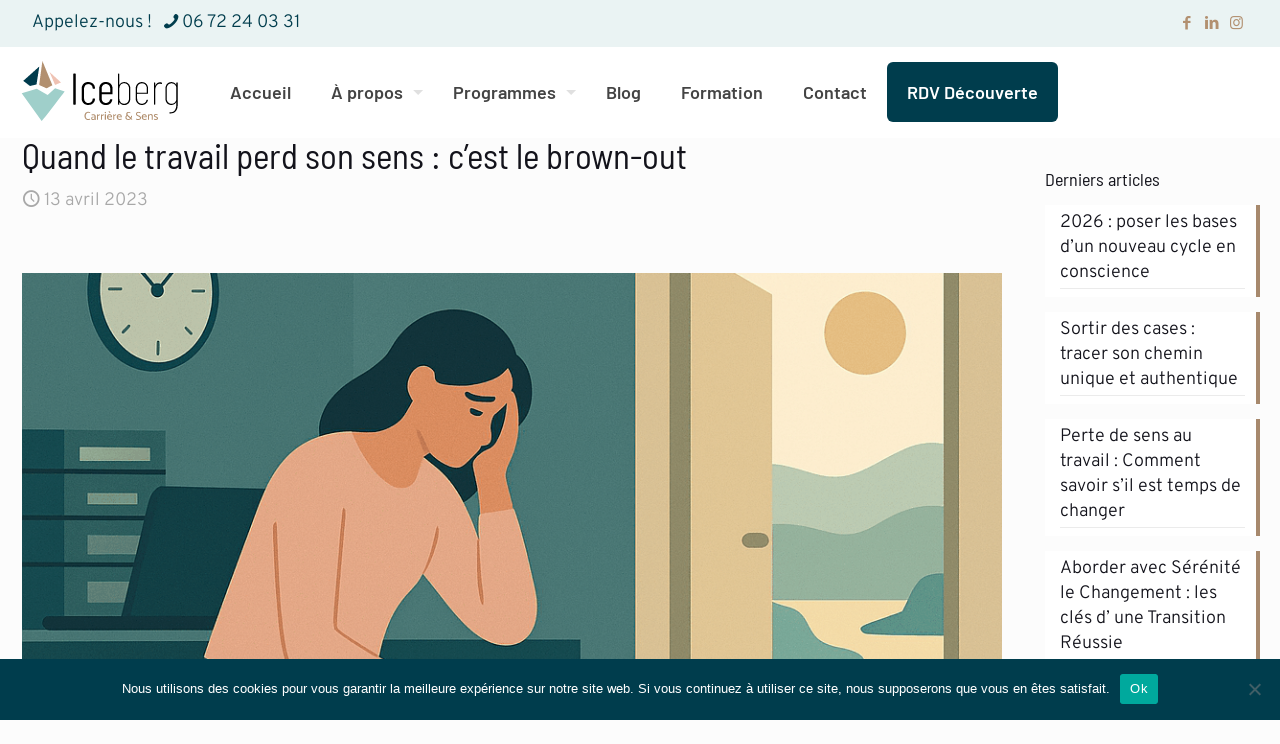

--- FILE ---
content_type: text/html; charset=utf-8
request_url: https://www.google.com/recaptcha/api2/anchor?ar=1&k=6LeGttAUAAAAAMR1LR_hbMnecHwx2WylbjQkYknE&co=aHR0cHM6Ly93d3cuaWNlYmVyZy1jb2FjaGluZy5mcjo0NDM.&hl=en&v=PoyoqOPhxBO7pBk68S4YbpHZ&size=invisible&anchor-ms=20000&execute-ms=30000&cb=9hcxra3ujs9k
body_size: 49753
content:
<!DOCTYPE HTML><html dir="ltr" lang="en"><head><meta http-equiv="Content-Type" content="text/html; charset=UTF-8">
<meta http-equiv="X-UA-Compatible" content="IE=edge">
<title>reCAPTCHA</title>
<style type="text/css">
/* cyrillic-ext */
@font-face {
  font-family: 'Roboto';
  font-style: normal;
  font-weight: 400;
  font-stretch: 100%;
  src: url(//fonts.gstatic.com/s/roboto/v48/KFO7CnqEu92Fr1ME7kSn66aGLdTylUAMa3GUBHMdazTgWw.woff2) format('woff2');
  unicode-range: U+0460-052F, U+1C80-1C8A, U+20B4, U+2DE0-2DFF, U+A640-A69F, U+FE2E-FE2F;
}
/* cyrillic */
@font-face {
  font-family: 'Roboto';
  font-style: normal;
  font-weight: 400;
  font-stretch: 100%;
  src: url(//fonts.gstatic.com/s/roboto/v48/KFO7CnqEu92Fr1ME7kSn66aGLdTylUAMa3iUBHMdazTgWw.woff2) format('woff2');
  unicode-range: U+0301, U+0400-045F, U+0490-0491, U+04B0-04B1, U+2116;
}
/* greek-ext */
@font-face {
  font-family: 'Roboto';
  font-style: normal;
  font-weight: 400;
  font-stretch: 100%;
  src: url(//fonts.gstatic.com/s/roboto/v48/KFO7CnqEu92Fr1ME7kSn66aGLdTylUAMa3CUBHMdazTgWw.woff2) format('woff2');
  unicode-range: U+1F00-1FFF;
}
/* greek */
@font-face {
  font-family: 'Roboto';
  font-style: normal;
  font-weight: 400;
  font-stretch: 100%;
  src: url(//fonts.gstatic.com/s/roboto/v48/KFO7CnqEu92Fr1ME7kSn66aGLdTylUAMa3-UBHMdazTgWw.woff2) format('woff2');
  unicode-range: U+0370-0377, U+037A-037F, U+0384-038A, U+038C, U+038E-03A1, U+03A3-03FF;
}
/* math */
@font-face {
  font-family: 'Roboto';
  font-style: normal;
  font-weight: 400;
  font-stretch: 100%;
  src: url(//fonts.gstatic.com/s/roboto/v48/KFO7CnqEu92Fr1ME7kSn66aGLdTylUAMawCUBHMdazTgWw.woff2) format('woff2');
  unicode-range: U+0302-0303, U+0305, U+0307-0308, U+0310, U+0312, U+0315, U+031A, U+0326-0327, U+032C, U+032F-0330, U+0332-0333, U+0338, U+033A, U+0346, U+034D, U+0391-03A1, U+03A3-03A9, U+03B1-03C9, U+03D1, U+03D5-03D6, U+03F0-03F1, U+03F4-03F5, U+2016-2017, U+2034-2038, U+203C, U+2040, U+2043, U+2047, U+2050, U+2057, U+205F, U+2070-2071, U+2074-208E, U+2090-209C, U+20D0-20DC, U+20E1, U+20E5-20EF, U+2100-2112, U+2114-2115, U+2117-2121, U+2123-214F, U+2190, U+2192, U+2194-21AE, U+21B0-21E5, U+21F1-21F2, U+21F4-2211, U+2213-2214, U+2216-22FF, U+2308-230B, U+2310, U+2319, U+231C-2321, U+2336-237A, U+237C, U+2395, U+239B-23B7, U+23D0, U+23DC-23E1, U+2474-2475, U+25AF, U+25B3, U+25B7, U+25BD, U+25C1, U+25CA, U+25CC, U+25FB, U+266D-266F, U+27C0-27FF, U+2900-2AFF, U+2B0E-2B11, U+2B30-2B4C, U+2BFE, U+3030, U+FF5B, U+FF5D, U+1D400-1D7FF, U+1EE00-1EEFF;
}
/* symbols */
@font-face {
  font-family: 'Roboto';
  font-style: normal;
  font-weight: 400;
  font-stretch: 100%;
  src: url(//fonts.gstatic.com/s/roboto/v48/KFO7CnqEu92Fr1ME7kSn66aGLdTylUAMaxKUBHMdazTgWw.woff2) format('woff2');
  unicode-range: U+0001-000C, U+000E-001F, U+007F-009F, U+20DD-20E0, U+20E2-20E4, U+2150-218F, U+2190, U+2192, U+2194-2199, U+21AF, U+21E6-21F0, U+21F3, U+2218-2219, U+2299, U+22C4-22C6, U+2300-243F, U+2440-244A, U+2460-24FF, U+25A0-27BF, U+2800-28FF, U+2921-2922, U+2981, U+29BF, U+29EB, U+2B00-2BFF, U+4DC0-4DFF, U+FFF9-FFFB, U+10140-1018E, U+10190-1019C, U+101A0, U+101D0-101FD, U+102E0-102FB, U+10E60-10E7E, U+1D2C0-1D2D3, U+1D2E0-1D37F, U+1F000-1F0FF, U+1F100-1F1AD, U+1F1E6-1F1FF, U+1F30D-1F30F, U+1F315, U+1F31C, U+1F31E, U+1F320-1F32C, U+1F336, U+1F378, U+1F37D, U+1F382, U+1F393-1F39F, U+1F3A7-1F3A8, U+1F3AC-1F3AF, U+1F3C2, U+1F3C4-1F3C6, U+1F3CA-1F3CE, U+1F3D4-1F3E0, U+1F3ED, U+1F3F1-1F3F3, U+1F3F5-1F3F7, U+1F408, U+1F415, U+1F41F, U+1F426, U+1F43F, U+1F441-1F442, U+1F444, U+1F446-1F449, U+1F44C-1F44E, U+1F453, U+1F46A, U+1F47D, U+1F4A3, U+1F4B0, U+1F4B3, U+1F4B9, U+1F4BB, U+1F4BF, U+1F4C8-1F4CB, U+1F4D6, U+1F4DA, U+1F4DF, U+1F4E3-1F4E6, U+1F4EA-1F4ED, U+1F4F7, U+1F4F9-1F4FB, U+1F4FD-1F4FE, U+1F503, U+1F507-1F50B, U+1F50D, U+1F512-1F513, U+1F53E-1F54A, U+1F54F-1F5FA, U+1F610, U+1F650-1F67F, U+1F687, U+1F68D, U+1F691, U+1F694, U+1F698, U+1F6AD, U+1F6B2, U+1F6B9-1F6BA, U+1F6BC, U+1F6C6-1F6CF, U+1F6D3-1F6D7, U+1F6E0-1F6EA, U+1F6F0-1F6F3, U+1F6F7-1F6FC, U+1F700-1F7FF, U+1F800-1F80B, U+1F810-1F847, U+1F850-1F859, U+1F860-1F887, U+1F890-1F8AD, U+1F8B0-1F8BB, U+1F8C0-1F8C1, U+1F900-1F90B, U+1F93B, U+1F946, U+1F984, U+1F996, U+1F9E9, U+1FA00-1FA6F, U+1FA70-1FA7C, U+1FA80-1FA89, U+1FA8F-1FAC6, U+1FACE-1FADC, U+1FADF-1FAE9, U+1FAF0-1FAF8, U+1FB00-1FBFF;
}
/* vietnamese */
@font-face {
  font-family: 'Roboto';
  font-style: normal;
  font-weight: 400;
  font-stretch: 100%;
  src: url(//fonts.gstatic.com/s/roboto/v48/KFO7CnqEu92Fr1ME7kSn66aGLdTylUAMa3OUBHMdazTgWw.woff2) format('woff2');
  unicode-range: U+0102-0103, U+0110-0111, U+0128-0129, U+0168-0169, U+01A0-01A1, U+01AF-01B0, U+0300-0301, U+0303-0304, U+0308-0309, U+0323, U+0329, U+1EA0-1EF9, U+20AB;
}
/* latin-ext */
@font-face {
  font-family: 'Roboto';
  font-style: normal;
  font-weight: 400;
  font-stretch: 100%;
  src: url(//fonts.gstatic.com/s/roboto/v48/KFO7CnqEu92Fr1ME7kSn66aGLdTylUAMa3KUBHMdazTgWw.woff2) format('woff2');
  unicode-range: U+0100-02BA, U+02BD-02C5, U+02C7-02CC, U+02CE-02D7, U+02DD-02FF, U+0304, U+0308, U+0329, U+1D00-1DBF, U+1E00-1E9F, U+1EF2-1EFF, U+2020, U+20A0-20AB, U+20AD-20C0, U+2113, U+2C60-2C7F, U+A720-A7FF;
}
/* latin */
@font-face {
  font-family: 'Roboto';
  font-style: normal;
  font-weight: 400;
  font-stretch: 100%;
  src: url(//fonts.gstatic.com/s/roboto/v48/KFO7CnqEu92Fr1ME7kSn66aGLdTylUAMa3yUBHMdazQ.woff2) format('woff2');
  unicode-range: U+0000-00FF, U+0131, U+0152-0153, U+02BB-02BC, U+02C6, U+02DA, U+02DC, U+0304, U+0308, U+0329, U+2000-206F, U+20AC, U+2122, U+2191, U+2193, U+2212, U+2215, U+FEFF, U+FFFD;
}
/* cyrillic-ext */
@font-face {
  font-family: 'Roboto';
  font-style: normal;
  font-weight: 500;
  font-stretch: 100%;
  src: url(//fonts.gstatic.com/s/roboto/v48/KFO7CnqEu92Fr1ME7kSn66aGLdTylUAMa3GUBHMdazTgWw.woff2) format('woff2');
  unicode-range: U+0460-052F, U+1C80-1C8A, U+20B4, U+2DE0-2DFF, U+A640-A69F, U+FE2E-FE2F;
}
/* cyrillic */
@font-face {
  font-family: 'Roboto';
  font-style: normal;
  font-weight: 500;
  font-stretch: 100%;
  src: url(//fonts.gstatic.com/s/roboto/v48/KFO7CnqEu92Fr1ME7kSn66aGLdTylUAMa3iUBHMdazTgWw.woff2) format('woff2');
  unicode-range: U+0301, U+0400-045F, U+0490-0491, U+04B0-04B1, U+2116;
}
/* greek-ext */
@font-face {
  font-family: 'Roboto';
  font-style: normal;
  font-weight: 500;
  font-stretch: 100%;
  src: url(//fonts.gstatic.com/s/roboto/v48/KFO7CnqEu92Fr1ME7kSn66aGLdTylUAMa3CUBHMdazTgWw.woff2) format('woff2');
  unicode-range: U+1F00-1FFF;
}
/* greek */
@font-face {
  font-family: 'Roboto';
  font-style: normal;
  font-weight: 500;
  font-stretch: 100%;
  src: url(//fonts.gstatic.com/s/roboto/v48/KFO7CnqEu92Fr1ME7kSn66aGLdTylUAMa3-UBHMdazTgWw.woff2) format('woff2');
  unicode-range: U+0370-0377, U+037A-037F, U+0384-038A, U+038C, U+038E-03A1, U+03A3-03FF;
}
/* math */
@font-face {
  font-family: 'Roboto';
  font-style: normal;
  font-weight: 500;
  font-stretch: 100%;
  src: url(//fonts.gstatic.com/s/roboto/v48/KFO7CnqEu92Fr1ME7kSn66aGLdTylUAMawCUBHMdazTgWw.woff2) format('woff2');
  unicode-range: U+0302-0303, U+0305, U+0307-0308, U+0310, U+0312, U+0315, U+031A, U+0326-0327, U+032C, U+032F-0330, U+0332-0333, U+0338, U+033A, U+0346, U+034D, U+0391-03A1, U+03A3-03A9, U+03B1-03C9, U+03D1, U+03D5-03D6, U+03F0-03F1, U+03F4-03F5, U+2016-2017, U+2034-2038, U+203C, U+2040, U+2043, U+2047, U+2050, U+2057, U+205F, U+2070-2071, U+2074-208E, U+2090-209C, U+20D0-20DC, U+20E1, U+20E5-20EF, U+2100-2112, U+2114-2115, U+2117-2121, U+2123-214F, U+2190, U+2192, U+2194-21AE, U+21B0-21E5, U+21F1-21F2, U+21F4-2211, U+2213-2214, U+2216-22FF, U+2308-230B, U+2310, U+2319, U+231C-2321, U+2336-237A, U+237C, U+2395, U+239B-23B7, U+23D0, U+23DC-23E1, U+2474-2475, U+25AF, U+25B3, U+25B7, U+25BD, U+25C1, U+25CA, U+25CC, U+25FB, U+266D-266F, U+27C0-27FF, U+2900-2AFF, U+2B0E-2B11, U+2B30-2B4C, U+2BFE, U+3030, U+FF5B, U+FF5D, U+1D400-1D7FF, U+1EE00-1EEFF;
}
/* symbols */
@font-face {
  font-family: 'Roboto';
  font-style: normal;
  font-weight: 500;
  font-stretch: 100%;
  src: url(//fonts.gstatic.com/s/roboto/v48/KFO7CnqEu92Fr1ME7kSn66aGLdTylUAMaxKUBHMdazTgWw.woff2) format('woff2');
  unicode-range: U+0001-000C, U+000E-001F, U+007F-009F, U+20DD-20E0, U+20E2-20E4, U+2150-218F, U+2190, U+2192, U+2194-2199, U+21AF, U+21E6-21F0, U+21F3, U+2218-2219, U+2299, U+22C4-22C6, U+2300-243F, U+2440-244A, U+2460-24FF, U+25A0-27BF, U+2800-28FF, U+2921-2922, U+2981, U+29BF, U+29EB, U+2B00-2BFF, U+4DC0-4DFF, U+FFF9-FFFB, U+10140-1018E, U+10190-1019C, U+101A0, U+101D0-101FD, U+102E0-102FB, U+10E60-10E7E, U+1D2C0-1D2D3, U+1D2E0-1D37F, U+1F000-1F0FF, U+1F100-1F1AD, U+1F1E6-1F1FF, U+1F30D-1F30F, U+1F315, U+1F31C, U+1F31E, U+1F320-1F32C, U+1F336, U+1F378, U+1F37D, U+1F382, U+1F393-1F39F, U+1F3A7-1F3A8, U+1F3AC-1F3AF, U+1F3C2, U+1F3C4-1F3C6, U+1F3CA-1F3CE, U+1F3D4-1F3E0, U+1F3ED, U+1F3F1-1F3F3, U+1F3F5-1F3F7, U+1F408, U+1F415, U+1F41F, U+1F426, U+1F43F, U+1F441-1F442, U+1F444, U+1F446-1F449, U+1F44C-1F44E, U+1F453, U+1F46A, U+1F47D, U+1F4A3, U+1F4B0, U+1F4B3, U+1F4B9, U+1F4BB, U+1F4BF, U+1F4C8-1F4CB, U+1F4D6, U+1F4DA, U+1F4DF, U+1F4E3-1F4E6, U+1F4EA-1F4ED, U+1F4F7, U+1F4F9-1F4FB, U+1F4FD-1F4FE, U+1F503, U+1F507-1F50B, U+1F50D, U+1F512-1F513, U+1F53E-1F54A, U+1F54F-1F5FA, U+1F610, U+1F650-1F67F, U+1F687, U+1F68D, U+1F691, U+1F694, U+1F698, U+1F6AD, U+1F6B2, U+1F6B9-1F6BA, U+1F6BC, U+1F6C6-1F6CF, U+1F6D3-1F6D7, U+1F6E0-1F6EA, U+1F6F0-1F6F3, U+1F6F7-1F6FC, U+1F700-1F7FF, U+1F800-1F80B, U+1F810-1F847, U+1F850-1F859, U+1F860-1F887, U+1F890-1F8AD, U+1F8B0-1F8BB, U+1F8C0-1F8C1, U+1F900-1F90B, U+1F93B, U+1F946, U+1F984, U+1F996, U+1F9E9, U+1FA00-1FA6F, U+1FA70-1FA7C, U+1FA80-1FA89, U+1FA8F-1FAC6, U+1FACE-1FADC, U+1FADF-1FAE9, U+1FAF0-1FAF8, U+1FB00-1FBFF;
}
/* vietnamese */
@font-face {
  font-family: 'Roboto';
  font-style: normal;
  font-weight: 500;
  font-stretch: 100%;
  src: url(//fonts.gstatic.com/s/roboto/v48/KFO7CnqEu92Fr1ME7kSn66aGLdTylUAMa3OUBHMdazTgWw.woff2) format('woff2');
  unicode-range: U+0102-0103, U+0110-0111, U+0128-0129, U+0168-0169, U+01A0-01A1, U+01AF-01B0, U+0300-0301, U+0303-0304, U+0308-0309, U+0323, U+0329, U+1EA0-1EF9, U+20AB;
}
/* latin-ext */
@font-face {
  font-family: 'Roboto';
  font-style: normal;
  font-weight: 500;
  font-stretch: 100%;
  src: url(//fonts.gstatic.com/s/roboto/v48/KFO7CnqEu92Fr1ME7kSn66aGLdTylUAMa3KUBHMdazTgWw.woff2) format('woff2');
  unicode-range: U+0100-02BA, U+02BD-02C5, U+02C7-02CC, U+02CE-02D7, U+02DD-02FF, U+0304, U+0308, U+0329, U+1D00-1DBF, U+1E00-1E9F, U+1EF2-1EFF, U+2020, U+20A0-20AB, U+20AD-20C0, U+2113, U+2C60-2C7F, U+A720-A7FF;
}
/* latin */
@font-face {
  font-family: 'Roboto';
  font-style: normal;
  font-weight: 500;
  font-stretch: 100%;
  src: url(//fonts.gstatic.com/s/roboto/v48/KFO7CnqEu92Fr1ME7kSn66aGLdTylUAMa3yUBHMdazQ.woff2) format('woff2');
  unicode-range: U+0000-00FF, U+0131, U+0152-0153, U+02BB-02BC, U+02C6, U+02DA, U+02DC, U+0304, U+0308, U+0329, U+2000-206F, U+20AC, U+2122, U+2191, U+2193, U+2212, U+2215, U+FEFF, U+FFFD;
}
/* cyrillic-ext */
@font-face {
  font-family: 'Roboto';
  font-style: normal;
  font-weight: 900;
  font-stretch: 100%;
  src: url(//fonts.gstatic.com/s/roboto/v48/KFO7CnqEu92Fr1ME7kSn66aGLdTylUAMa3GUBHMdazTgWw.woff2) format('woff2');
  unicode-range: U+0460-052F, U+1C80-1C8A, U+20B4, U+2DE0-2DFF, U+A640-A69F, U+FE2E-FE2F;
}
/* cyrillic */
@font-face {
  font-family: 'Roboto';
  font-style: normal;
  font-weight: 900;
  font-stretch: 100%;
  src: url(//fonts.gstatic.com/s/roboto/v48/KFO7CnqEu92Fr1ME7kSn66aGLdTylUAMa3iUBHMdazTgWw.woff2) format('woff2');
  unicode-range: U+0301, U+0400-045F, U+0490-0491, U+04B0-04B1, U+2116;
}
/* greek-ext */
@font-face {
  font-family: 'Roboto';
  font-style: normal;
  font-weight: 900;
  font-stretch: 100%;
  src: url(//fonts.gstatic.com/s/roboto/v48/KFO7CnqEu92Fr1ME7kSn66aGLdTylUAMa3CUBHMdazTgWw.woff2) format('woff2');
  unicode-range: U+1F00-1FFF;
}
/* greek */
@font-face {
  font-family: 'Roboto';
  font-style: normal;
  font-weight: 900;
  font-stretch: 100%;
  src: url(//fonts.gstatic.com/s/roboto/v48/KFO7CnqEu92Fr1ME7kSn66aGLdTylUAMa3-UBHMdazTgWw.woff2) format('woff2');
  unicode-range: U+0370-0377, U+037A-037F, U+0384-038A, U+038C, U+038E-03A1, U+03A3-03FF;
}
/* math */
@font-face {
  font-family: 'Roboto';
  font-style: normal;
  font-weight: 900;
  font-stretch: 100%;
  src: url(//fonts.gstatic.com/s/roboto/v48/KFO7CnqEu92Fr1ME7kSn66aGLdTylUAMawCUBHMdazTgWw.woff2) format('woff2');
  unicode-range: U+0302-0303, U+0305, U+0307-0308, U+0310, U+0312, U+0315, U+031A, U+0326-0327, U+032C, U+032F-0330, U+0332-0333, U+0338, U+033A, U+0346, U+034D, U+0391-03A1, U+03A3-03A9, U+03B1-03C9, U+03D1, U+03D5-03D6, U+03F0-03F1, U+03F4-03F5, U+2016-2017, U+2034-2038, U+203C, U+2040, U+2043, U+2047, U+2050, U+2057, U+205F, U+2070-2071, U+2074-208E, U+2090-209C, U+20D0-20DC, U+20E1, U+20E5-20EF, U+2100-2112, U+2114-2115, U+2117-2121, U+2123-214F, U+2190, U+2192, U+2194-21AE, U+21B0-21E5, U+21F1-21F2, U+21F4-2211, U+2213-2214, U+2216-22FF, U+2308-230B, U+2310, U+2319, U+231C-2321, U+2336-237A, U+237C, U+2395, U+239B-23B7, U+23D0, U+23DC-23E1, U+2474-2475, U+25AF, U+25B3, U+25B7, U+25BD, U+25C1, U+25CA, U+25CC, U+25FB, U+266D-266F, U+27C0-27FF, U+2900-2AFF, U+2B0E-2B11, U+2B30-2B4C, U+2BFE, U+3030, U+FF5B, U+FF5D, U+1D400-1D7FF, U+1EE00-1EEFF;
}
/* symbols */
@font-face {
  font-family: 'Roboto';
  font-style: normal;
  font-weight: 900;
  font-stretch: 100%;
  src: url(//fonts.gstatic.com/s/roboto/v48/KFO7CnqEu92Fr1ME7kSn66aGLdTylUAMaxKUBHMdazTgWw.woff2) format('woff2');
  unicode-range: U+0001-000C, U+000E-001F, U+007F-009F, U+20DD-20E0, U+20E2-20E4, U+2150-218F, U+2190, U+2192, U+2194-2199, U+21AF, U+21E6-21F0, U+21F3, U+2218-2219, U+2299, U+22C4-22C6, U+2300-243F, U+2440-244A, U+2460-24FF, U+25A0-27BF, U+2800-28FF, U+2921-2922, U+2981, U+29BF, U+29EB, U+2B00-2BFF, U+4DC0-4DFF, U+FFF9-FFFB, U+10140-1018E, U+10190-1019C, U+101A0, U+101D0-101FD, U+102E0-102FB, U+10E60-10E7E, U+1D2C0-1D2D3, U+1D2E0-1D37F, U+1F000-1F0FF, U+1F100-1F1AD, U+1F1E6-1F1FF, U+1F30D-1F30F, U+1F315, U+1F31C, U+1F31E, U+1F320-1F32C, U+1F336, U+1F378, U+1F37D, U+1F382, U+1F393-1F39F, U+1F3A7-1F3A8, U+1F3AC-1F3AF, U+1F3C2, U+1F3C4-1F3C6, U+1F3CA-1F3CE, U+1F3D4-1F3E0, U+1F3ED, U+1F3F1-1F3F3, U+1F3F5-1F3F7, U+1F408, U+1F415, U+1F41F, U+1F426, U+1F43F, U+1F441-1F442, U+1F444, U+1F446-1F449, U+1F44C-1F44E, U+1F453, U+1F46A, U+1F47D, U+1F4A3, U+1F4B0, U+1F4B3, U+1F4B9, U+1F4BB, U+1F4BF, U+1F4C8-1F4CB, U+1F4D6, U+1F4DA, U+1F4DF, U+1F4E3-1F4E6, U+1F4EA-1F4ED, U+1F4F7, U+1F4F9-1F4FB, U+1F4FD-1F4FE, U+1F503, U+1F507-1F50B, U+1F50D, U+1F512-1F513, U+1F53E-1F54A, U+1F54F-1F5FA, U+1F610, U+1F650-1F67F, U+1F687, U+1F68D, U+1F691, U+1F694, U+1F698, U+1F6AD, U+1F6B2, U+1F6B9-1F6BA, U+1F6BC, U+1F6C6-1F6CF, U+1F6D3-1F6D7, U+1F6E0-1F6EA, U+1F6F0-1F6F3, U+1F6F7-1F6FC, U+1F700-1F7FF, U+1F800-1F80B, U+1F810-1F847, U+1F850-1F859, U+1F860-1F887, U+1F890-1F8AD, U+1F8B0-1F8BB, U+1F8C0-1F8C1, U+1F900-1F90B, U+1F93B, U+1F946, U+1F984, U+1F996, U+1F9E9, U+1FA00-1FA6F, U+1FA70-1FA7C, U+1FA80-1FA89, U+1FA8F-1FAC6, U+1FACE-1FADC, U+1FADF-1FAE9, U+1FAF0-1FAF8, U+1FB00-1FBFF;
}
/* vietnamese */
@font-face {
  font-family: 'Roboto';
  font-style: normal;
  font-weight: 900;
  font-stretch: 100%;
  src: url(//fonts.gstatic.com/s/roboto/v48/KFO7CnqEu92Fr1ME7kSn66aGLdTylUAMa3OUBHMdazTgWw.woff2) format('woff2');
  unicode-range: U+0102-0103, U+0110-0111, U+0128-0129, U+0168-0169, U+01A0-01A1, U+01AF-01B0, U+0300-0301, U+0303-0304, U+0308-0309, U+0323, U+0329, U+1EA0-1EF9, U+20AB;
}
/* latin-ext */
@font-face {
  font-family: 'Roboto';
  font-style: normal;
  font-weight: 900;
  font-stretch: 100%;
  src: url(//fonts.gstatic.com/s/roboto/v48/KFO7CnqEu92Fr1ME7kSn66aGLdTylUAMa3KUBHMdazTgWw.woff2) format('woff2');
  unicode-range: U+0100-02BA, U+02BD-02C5, U+02C7-02CC, U+02CE-02D7, U+02DD-02FF, U+0304, U+0308, U+0329, U+1D00-1DBF, U+1E00-1E9F, U+1EF2-1EFF, U+2020, U+20A0-20AB, U+20AD-20C0, U+2113, U+2C60-2C7F, U+A720-A7FF;
}
/* latin */
@font-face {
  font-family: 'Roboto';
  font-style: normal;
  font-weight: 900;
  font-stretch: 100%;
  src: url(//fonts.gstatic.com/s/roboto/v48/KFO7CnqEu92Fr1ME7kSn66aGLdTylUAMa3yUBHMdazQ.woff2) format('woff2');
  unicode-range: U+0000-00FF, U+0131, U+0152-0153, U+02BB-02BC, U+02C6, U+02DA, U+02DC, U+0304, U+0308, U+0329, U+2000-206F, U+20AC, U+2122, U+2191, U+2193, U+2212, U+2215, U+FEFF, U+FFFD;
}

</style>
<link rel="stylesheet" type="text/css" href="https://www.gstatic.com/recaptcha/releases/PoyoqOPhxBO7pBk68S4YbpHZ/styles__ltr.css">
<script nonce="Dx4Hw_wHXj4uBVkGT4hNRQ" type="text/javascript">window['__recaptcha_api'] = 'https://www.google.com/recaptcha/api2/';</script>
<script type="text/javascript" src="https://www.gstatic.com/recaptcha/releases/PoyoqOPhxBO7pBk68S4YbpHZ/recaptcha__en.js" nonce="Dx4Hw_wHXj4uBVkGT4hNRQ">
      
    </script></head>
<body><div id="rc-anchor-alert" class="rc-anchor-alert"></div>
<input type="hidden" id="recaptcha-token" value="[base64]">
<script type="text/javascript" nonce="Dx4Hw_wHXj4uBVkGT4hNRQ">
      recaptcha.anchor.Main.init("[\x22ainput\x22,[\x22bgdata\x22,\x22\x22,\[base64]/[base64]/[base64]/[base64]/[base64]/UltsKytdPUU6KEU8MjA0OD9SW2wrK109RT4+NnwxOTI6KChFJjY0NTEyKT09NTUyOTYmJk0rMTxjLmxlbmd0aCYmKGMuY2hhckNvZGVBdChNKzEpJjY0NTEyKT09NTYzMjA/[base64]/[base64]/[base64]/[base64]/[base64]/[base64]/[base64]\x22,\[base64]\x22,\x22fcKxTMOGGMKrwpLCtMO5dFFQw4kKw5UKwqTCnkrCksKlOsO9w6vDnw4bwqFewoNzwp1QwrzDulLDgWTCoXthw6LCvcOFwrnDvU7CpMODw4HDuV/CnybCoynDhsOFQ0bDvwzDusOgwq/Cm8KkPsKIf8K/AMOkJcOsw4TCosOswpXCmn0jMDQOXHBCRcK/GMOtw47DrcOrwopxwr3DrWIIEcKORSdjO8OLanJWw7Y+woU/[base64]/[base64]/[base64]/wrwiXsK0SSXCrcK7wqrDksOuH8O3VyDDiMK4w6fCrx7Dr8Kew7NFw4QQwo/Dv8Krw5kZChsQTMK5w5A7w6HCrx0/wqADZ8Omw7E7wogxGMOpV8KAw5LDm8KYcMKCwpIPw6LDtcKEFgkHPsKNMCbCqsOiwplrw6JLwokQwrvDmsOndcKuw6TCp8K/woAFc2rDssK5w5LCpcK2IDBIw43DlcKhGX/CmMO5wojDqMOnw7PCpsOMw6kMw4vCg8KcecOkWMOmBAPDn2nClsKrZhXCh8OGwrLDrcO3G0YnK3Q6w7VVwrRpw5xXwp5uIFPChF3DqiPCkG4XS8ObMTYjwoEkwp3DjTzCicOcwrBocMK5USzDvQnChsKWWULCnW/ClyEsScOZACYNbmnDu8Okw6kVwqscecORw73Cs0/DvMO2w74ywqnClnDDkAY9SznCoH0SfsKHM8KUC8OGaMOaJ8OWRUTDv8K5CcOAw6nDpMKKEMKFw4FALV/CnyzDqgjCnMO4w4VhNhDCkhLCunRbwr5+w4d7w4dRUltSw6YRa8O+w5lxwoFeOgbCssOsw7/DocONw7wiWSnDsCkcJ8ODf8Oxw7AjwpLCtcOEKsOTw5rCuk7DiSHClH7CpGTDhcKkMVPDnT94OFTCtsOPwr/DhcK5wrnCgMOzwqzDpjV/OzxRwoPDmwZtUXM8KQJzZcOgwprCvSlbwp7DqQtFwqIIVMKZFsOfwrrCuMO9WSXDkMKSS2oswqHDocO/Dggzw7lWS8Oowp3CrsOhwpMkw5RAw4TDicK5RcKuOlQuBcOcw68iwobCj8KKdMOCwoLDsGjDhsKTbcOmC8KJw4Fbw7PDsxpCw5LDjsOOw5/Dp17CqMK2OcKvWnZiMx8+VT9lw6BYc8K9EMOqw4LCmMOmwrXDqxXDhcKYN0fCk3bCk8OEwrBENxwHwq1lwodpw7vCh8O7w7jCtMK/[base64]/w5rCqsODI8Kdw79qazHDgMO/[base64]/wofCq0dxZA9SdUdhRcOCwqZ4AicpPWBsw7sww7owwplcOcKXw4kIJcOzwokIwr3DjsOWCV83ESTDvjl7w7HCmsKYE08owpxaBcOuw7PCuXrDnTUOw5knL8OVM8KgGwbDrw/DlcOjwr/Dq8KVUA4IYlxmw5MEw6stw4PDtMO7DGrCmcKqw5pbDGxVw5BOw6LCmMOXw4UeMsODwqPDsBXDtQVDLcOKwo9kAcKjMXfDjsKZwoxWwqfCjMOBZB/Dg8OswoMEw5xyw4nCnid2aMKdFRVYYF3Ck8KvDzUYwrLDtMKFAMO2w5HCjCQxAsOrRMKrw5bCjHY6Z2/ChRxOYcKqM8Ouw7pPCxXCkMOGNH1tQyQvXzBvQsO2Il3DvmzCqV8Cw4XCiykqw61kwo/CsmbDqBF1IFzDgsOdG1DDsScrw7vDtwTChMOTTsK1EwRZw77CgVTChmkDwonCscOfdcOVDsOQw5XDucOraxIeDB/DtMOwHTPCqMKEH8K9CMKPVXPDu3trwojCgznClXjCpRhFwozDpcKhwrjDu25WaMOcw5M9AwgDw4F1w6AtRcOOw5wow4kqHWw7wrJmfcOaw7rDpsOYwqwCNMOOwrHDpsKPwq0/NxnCrcK5acKzYgnDrQoqworDjR/Ckwl0wpLCpsKEJsKfBz/CpcKMwpJNCsOFwrLDrgwJw7Q4G8OIZMOTw5LDo8OdHsKawph5GsOlYsKaIDNRw5XDpRvCtWPDtirChHzDqjtifVpaUlJuwq/Dm8OPwr9fTcKjfMKpw7PDmFTCncK6wqxvPcKOeV1Tw50jw5ooFMOpKAMjw6kgOsKfTcOffCrCnmhcacOqIG7DvSlcesOdQsOQwrhyOsO/C8O8QMKDw6EgSl9LU2bComTCv2jCt2FvUEbDu8Kpw6rDtsO+HEjCsWHDl8KDw5fDiDnChcKLw6hSZx/CtHxGHULCocKmTkRLwqHCs8KwWRJlccKjE1/Dg8KZH23DpMKFwq9gKH1xKMOgBcKUKi9hFljDvifDhSIPw4XDgMKvwoxITl3CjlhAS8KIw4TCsBDCmHjCm8KcY8KCwqk5NMOyJn5zw4x5DMOvHwV+wq/DvXsrYWZcw7rDr0I9wpkew60EWXkMVMKCw7hiw4RJDcKtw5wXNcK5GcKFGi/DgsO3PgVsw43Co8OvIyQqOG/CqsOhw5Y4KTIgwokjworDhcKyVsObw5Qzw5fDp1/[base64]/w73DjmEzZmIJOMKJwqULwpBCw6TDo3AaPw3CrkDDrsKcZ3LDr8OLwpIow5YTwqY9wpoGdMKLcXB7UcOiwrbCkU0Ew4fDjMOnwqMqUcOMIMOVw6YvwqXCkinCucK0w7vCo8OowpJlw7PDgsKTTTl8w7/CgMKDw5YcTcO8dyYHw6YeMXHCisKRwpNWWMO3KSFJwqDDvi5uXTBhDsOAw6fDqWV2wr4kJsKiCMODwr/[base64]/[base64]/CjHXDuGFkwpPDsUxkOG5owqJ4NEg/wqHDkVPDjcKZUMOaU8OZY8OFwo/CuMKIX8ObwrvCj8O5YMOIw5DDkMKaIzvDhBLDrWPCl0p2bAM7wq/[base64]/[base64]/ChDxfwqvDnMO/wq9nw78YYsOgw43DvsKsIUdxXjTCtgUxwpQTwrAAAMKfw6/DuMOQwrksw6IsUQowZWrCicK9DDTDocOZAsKEaW7DnMKJw5DCrMKJLMOpwrhZakwow7bDhMO4fQ7ChMO6w4PCpcOKwrQsIsK0eEwBNWJXUcOGZMOONMOccjXDtiHCucOdw4t+ax/[base64]/wqYawpvChxQ2KMOhKMOqw4XCoDUsw4FFwqV4DMOFwrDDjW/CmcKaR8ONdcKTw4bDonXDtRlxwqvClMOJw7s4wqduw7zCr8OvaUTDrGVIT3TCkSTDnzjCljZuCgTCuMKSCAJ9wqzCpUTDv8ONK8KIEmVbLMOFAcK6w4vCp1fCrcK/FcOXw5vCgcKXwpdoJVjCssKHw4FMw5vDrcKGE8KZUcKOwpbCkcOYwo00bsOyasOGccKAw79BwoJaVBteADnDlMK4EX/CvcOQwpY+w4fDvMOecV7DjVFpwpnCqBsyKm4wLcK/WMKEQmxKw5rDqHhtw6fCgSBeG8KSci7Dv8OkwogEwqJVwpMyw4zClsKfwobDnE7CghJGw7BtE8OoTGzDtcO8MMOuUwvDgh48w4vCukrCvMOQw5rCinZHPSjCscKtw4FuUcKSwohdwqXDizzDmScxw68zw4APwp/DiAN6w5kuNMK/[base64]/DmhY4w6gWYCNuXk/DvR1ZwonCpsKydMKCe8O/[base64]/PMOIw5bDq3I1w4s7OcO7wqXCmcOrwpHCnUt7Clo6DiHCo8KOZR7DvBo5T8KnDsOswrMew6bDpMO2AhxCRMKlV8OMScOBw4INw7XDlMOVOMKRDcOhw45xYBs3w74Ewrk3WRM7Q1rCuMK9MlfDh8K5wojDrDvDksK+wpfDljMXETYfw4/[base64]/w69bwoZvFcONTMK/JTHCpMKTw5lzdcOQw51lwoTChynDqsOXPz3Cn28FeCDCi8OiRcKVw4kOw5vDj8KAw7nCvsKpWcOpwr9Ww5bCkGfCtsOEwqHDvcK2wo1Fwqp8XVNEw6ozBsOmS8O3wrUPwo3Cj8O6w61mMSnCmcKJw7vCui/CpMO6FcO3wqjDhsOaw5HCh8KZw6DDnGkAJR8UOcOdVyXDpSjDjXsJV247A8KDw7TCjcKhecKewqs6J8KARcKrwq4Pw5UUXMOSw6MowqLClEcgfUIfwrPCkVzDocOuGVLCuMOqwpVowpTCjy/DjARuwpcBFMK1w6AvwoozH2/[base64]/Crysnwr7CpgMvJS7DqkvCocK0FGBjw7HDssOcw5AEwpfCpEzCqG/Co37DgTgHPwzChcKAw7BXNcKhJRkSw5Erw7ItwrrDnlIvQ8Osw5rDmsK/[base64]/CqUzDgCgZw6V/w5vDnsOSwp/[base64]/CrR1cXMKJwqTCrFcGd2k+wq/[base64]/CvxTCjF/[base64]/DvsOVwqd7wojDlcO5w4DClS7Dl8K7wqRHQMO6QgXClcOlw79gVDp7w6kVbcOOw53CvifDusKPw7/[base64]/DiG7DqsKHwqbDiEAeesOfG8O+PyfDscKRAzbDpMKeDE/CjMKSG1rDiMKEIyDCrA7ChFrCphPCjS3DiyAJwpDCq8OvR8KZw5QlwoBrwrTDv8KWF0sKJANyw4DDusKqw7tfwpDDolzDgwYzHRnCn8KFWUPDnMKpBx/DrsK9YQjDhDDDkcKVEifCs1rDscO5wo0tasO4OQxvw4Nvw4jCiMKPw641NV0swqLDgsOfecKWwrHDj8O9wrgkwpQrbhxtOVzCncKOcTvDicO7w5jDm3/CgzHDu8K0P8KOwpJ9woXChitGPwxVw7TChyLCm8Kaw7XCjzcVwpU5wqJhYMOWw5XDucO2UsOgwohiw7Ehw5YTWxRhIi7DjXXDtU3CtMO9GsK/FHcnw7xxMMOufw97w7/DmcKAWkLCocKKBU1pUsKAf8KHK2nDgm4QwpdrKy/DjxQzSlnCqMKFS8KHw6PDnFcMw60Mw4M3wonDpD1YwofDvsO/w7hGwo7DssKFw4cVTMOKwr/DuTsqW8K8NcOAHg0JwqB5ZjnDh8KaRcKJw5s/MsKUfVvDv0rCg8KUwqTCs8Kcw6RaDMKsccKlwq7Dk8OYw75zw5bDkBbCq8Kkwr4sVC1wPAspworCq8KAc8O4UcOyIBzCon/Co8Kuw61WwqUsIsKvUxFxwrrCucOwQV58WxvCkcKtOnHDtnRvXsKjB8OYYFgrwqrDlMKcwq/Cux0TXMOhw4DCm8OWw4cpw5Euw493wrzDtcOiccOOH8ODw5A4woFjA8KQEncuw4/CrBwxw6bCpxwawqzCjnrDh1Mew57CjMO+wo99JTfDncOMwqFcBMOjecO7w5clGcKZKnZ8XkvDi8KrR8OQBsO/GTd5aMK8K8K4eRc7LifCt8OIw5ZvHcOBWAlLCUp0w4rClcOBbHjDpQXDvQLDnwXCmMOywoIac8KKwr3CnS/DgMKyVSjCoAwkCyZ1ZMKcd8KiAzLDiil4w4lfVjLDh8Osw5zCp8K5fBpfw4bCrH5MT3HDucKfwrHCrsOCw5vDhsKWw7TCjsOQwrNrRzLCnMKsM3gCC8ODw4AZwr3DuMOZw6DDh1vDisK6woLCtsKAwpQGf8K5KSHDgcKrJcK3R8O9wq/Djwxzw5JfwoEGR8KcFhDDjsOKwrjCvmDCucOvwrvCtsOLZUwAw7XCusKowpbDkkBow6BBUcOWw6IhDMOmwoo1wpoHWlh0I1/[base64]/CgcKia8K9w5HDpQ9SDVsdccKvYxrDj8Klw4fDusKYUyDCkcO6ESXDjMKWXinDjiB0w5nCoEkVwpzDjRh5NAnDqcOyUXQkRXJnwqvDkB1+AhZhwr1tM8KAwqAtXsKXwqMyw4Y6QsOrw5fDu2Q5wrjDsU7CpsOXcEHDisKnesOUY8ONwp/DlcKoKWMHw7LChFd+McOSw605NQTCkCA/[base64]/[base64]/Cu8KVwrTDqsKNPRfColnDn2c8w7jCpcKrw7zClMKswqJucDDCvcK7wpVWOcOVwr3Dvg3DrsODwrbDpGBLZMObwqQGCcKgwq7CsHFTFkvCpn5jw5zDjsOGwo8JSmPDiRd0w7vDoGopEB3DsEFUEMOcwqdHUsOBfRAuw47Dr8Kuw63DmsODw7nDoi/DiMOxwq/Cjm7DkMOgw6PCrMKQw4N/SxLDqMKNw5/Di8OjBDt+HHLDs8OSw5MGX8OcfsK6w5BlZMKFw7dlwofCucObw6LDnMOYwrnCmnrDkQHCsEXDjsOWUsKQSMOOacOpwovDs8OVKGfCghhzwqEOwpQHw5LCs8K/[base64]/Ck8O3wpDDi2owew/[base64]/[base64]/DtcO/wp5Owo/[base64]/CvlvDmhl7wrBUw73ClsO7esK8CwMUwqPCuMONMhhmwogow6kwU2bDtsOBwoAcHMOywqnDqWd7aMOPw6/DiENgw790JcOxA37ColXDgMOUw7p3wqzCpMK0wobDosKeaiDCk8KywpA4bsKYwpfDqmElwr8+LjgAwqtcw5HDqMOudjMSw5Ruw6rDocKwHMKcw7hKw5FmLcK7wqM8wrnDrR8YDBtow5kbw7jDuMO9wo/[base64]/Cm1QfemXDuC7DtQNmw43DhcK5SjTDpzAdAsOrwrvDg0/DnMOEwrhDwr5NI0U2eXlQw5bCo8K/woJeOEDDnRnDnMOEw5rDlwvDmMOvLQbDpcOmIsKfbcKSwr7CgSjCpsKMw43CnznDmMOdw6XDlMOAwrBjw5AxeMORFTTCi8OAwq/DknnDocODwrjDuj85Y8OEw5TDnFTCmm7Dk8OvBknDm0fCoMOLWi7CukYSAsKQwoLDqFcpdhDDsMK5w6pSDWQ6wqTCiETDlE8sBF9AwpLCmVwsGnlyMA3Cu0Vdw4zDuwzCnynDvcK9wofDm20ZwqxLZMO2w4/DusKwwovDsmQXw5V8w4zDosKyGHNBwqjDkcOtw4fCuznCk8KfDzdlwr1XUw8YwpjChkw5w7BHwo9ZRsKbLn8hw6dKLcOsw7QScMKLwpDDp8OBwpkaw4HDkMOORMKBwonDoMOMIMOKdcKew4ZLwqjDvyUPNw/Clw4nGh/[base64]/ClMObw7JQM8KXwrN4w6nDjHPCpMKWwq/CiCQow59ww7rCtBbCu8O/wqB4c8KhwrbDhsOfKAfCry4cwrzCsjEARsO6wopFdl/DgsOCa1rCssKlTcOIFMKVL8KOeinCg8OlwojDjMOpw4DChXNYw4Blwo5/[base64]/PcKWaDDCmcOUwoTCjFk6CcOMw7MHwo4dYcKsIcObwoRaO0giNsK5wrbCtyzCniw5wp5vw4/CusKyw7VjSW/Ck2Vuw64kwrHDr8KEXkM9wp3CgG0WLBkVw5XDqsOcccKIw6rCvMOywr/Dm8KgwqppwrUdMSdXbcOrwoPDnQYyw53DgMKafsKFw6LDrsKKwrTDgMOdwpHDi8Klwo/CoRfCi23Cm8OCw4VyJ8O2wpgrbWHDqTBeMEjDp8KcYcKcecKUw7fDsxkZSMKpJDXDssKUY8Oqw7BMwr5nwrVVFcKrwqRXXcOpURFJwp9fw5nDvSLDo2MXNV/Cv1TDsjlRwrVMwr/CmVhJw7jDjcO5wosbJWbDu0PDq8OmDkPDtMOyw7c2NcODw4XDsyIjwq5PwoPDkMObw7M5w4hUf1zCmi4Cw6x/[base64]/[base64]/BDgdRWXCvcOTw4YAwogHwpcDSsOCwqnDny1owqAiZVdww7JCw6RFAMK7M8OIw5vDkcKew7VTw6LDncOrwrzCrsKEVRXDvlnDmjU8dRZ7Cl/CnsOIf8KFesK1AsO/[base64]/ChsK7EGlUwrU5w4cSwpvDghnCiMO4f07DtC7DnlvCqn06WxXCjRxyTzAcwpN/w7k8NzPDisOCw43DncOAOxB0w7R8O8KDw5sOwrl7UsKjw4HCvRE0wp97wqDDpXRbw6lrwq7Dt23DuX3CnMOrw7jCkMK1P8OdwrnDs1F5wpI2wqk6wqB3ecKGw6lKBGZKJT/DkXnCh8OTw57CrjzDhMOMHgDCrcOiw5jCosOiwoHCtsKjwphiwpoQwqsURBB9woIXwooXw7/DiDPChmwQPiV3wpLDoDJ2wrXDgcO/[base64]/[base64]/Cmw8PBTc2bDHDjsK0w4LCjX7ChsKZw5tBw4UFw703LMOXwqg5w4MCwrjDoX1ZFsKow6UDw6Q9wrbCsFcpNn3CrMOhWTA3w7fCoMOPwp3Ci0HDrMKCGlEGMm8DwrsuwrLDghTCnVM6wrRgdUHCnMOCdcOCIMK/w7rDmsKHwpnDggLDm3guw7jDhMKRwpRXesKuE0nCqsOdYF7DvQJhw7RUwqQFBxLCo0FTw77CrMKWw7kzw6MGwrXCs18rVsOJwoUEwqV2wpISTjzClGbDvAl6w5nCt8K/w7/ClX4LwplsNQPClxbDi8KQIsODwpzDgxLCtsOkwo9wwr8AwpQwFFDCuk4zA8O9wqAvbGfDucKjwolUw4kHE8KFecKNZFRUwo5uwrptw4pQwohHw7E9w7fDlcKEA8K1RcOiwrByYcKSWMKkwpdwwqvChsKMw4vDr3zDqcKGYAY/a8K0worChsOQOcOOwpfDix4uw6svw6xNw5rDsGjDnMOtaMO4QcOgRcOCBsOlI8OCw6HCsFnDvsKLwobClBHCt2/ChznCnwfDm8KVwpM2NsOfL8KBDsKSw4o+w4t1woJOw6Rsw5xEwqYZBTlgV8KawoU/w4PCqQMSDShHw43CvkQvw4U3w5oMwpXDicOWw5LCvxV5w4Y/LsKxeMOabsKvfMKAEV7CgyJmaiZww7TCqsOPV8ObNy/Dq8KrQsO0w4J4wpnCsVXCncO4woPCmlfCpcKywp7DvV3CkkrCssONw5LDq8KFOcOFOsKfw7p/[base64]/dMOjwrpyPsOVwq0Iw5IUw7Abe0DDsMK0Z8O8Iw/DqsKMw5nCh39pwqUGInBfwoHDhy/[base64]/[base64]/[base64]/DhMKBPRImGSjDjMKdw6kiw5DDg3DDsU7ChSHCjMOUXncHBwgiNSldWcKvw65WKwcgXMOkZcOYB8OGw4Y9XEUMTjJAwqjCisOCHHk5HDzDoMKVw4wbwqbDlCRsw409eQ4bV8O/wrksLMKlfUUZwqXDn8K/w6gQwpwlwpYuCcOww7bCh8KHYcOTZH9owq7CucOVw7vCp1vDoC7Ch8KaZ8O6HV8jwp3CocK9woZzFFJQwpLDkE/CjMOUBcKiwrtsWAvDiBrCnGZ1wqxnLjRZw459w6DDt8KbMmbCkV/[base64]/CsXnCmcKRdcOYEgxXwonCqz0XbSUewoZsw5HCicKLwpzDosOnw6/Dk2rCgcKYwqURwp49wp5gD8KiwrHCqEzCpy3CowVlKcK7NsKmBm0iw6Q1d8OAwqwHwoBOUcKcw4FBw7xySsK9w4A/IMKvCcOgw5pNwqo+asKHwqhgTU14VUJNwpYSKw/CuVFowqPDvGvDjMKBYjXCmcKOwoLDtMO6wpRRwqItJyIQPwdRJ8OMw481FFYhwrdUUMKuwojDvMOENyDDpcKZwqxeFgPCsQc1wrlTwqBtK8KywpvCpjY0R8O+w4k9wo3CiT3CicOqHMK4HMO0XVDDukDCvcOXw7PCihMuasOew6fCrMOjHlfDusO/[base64]/DqMOKwoktw6oYAMOQw4gLIX4Ub8KpS0/[base64]/ChMOPI2M3w69pNcOvwqTCn1MmZMOlfcO6UcOSwo3CjMOOw6/DsGgob8KXM8KDYDgWwqvCj8OGM8KARMK2fC82w7LCtCIHFhd1wpjDgBfDqsKMwpLDgF7DpsONIBjCv8KjFcK2wrTCt089UsKjMsKCc8KxCMOuw5XCn1HCmMKjfWIrwoNtH8OWLHMTIcKSDsO/wq7DicOiw4jCuMOIUsKQUTBzw7zCqsKrw4t/wrzDk2jCkMKhwrnCtkjCsT7DuU02w5HDoVF4w7vClA3Cn05HwrDDpkPDmcOJc3HDnsO/w61RLsKyJEweMMKnw5ZNw73DhsK5w4bCoB0jYsO6w7DDp8K8wr1dwpQRR8KpUX3DoHDDsMKBwpbCnsKEwpF8w77DhlzCsB/CpMKLw7JcdE1odXvCiFDCoC3Dq8K4wo/Dm8ODXcOoVMO+woQRX8KWwo1cw4lTw4NzwrhneMOfwoTCo2LCgcOcazQBesKlw5XDsTF/w4BoFMK3NMORUwrDm1JKJm7CnhRhwpU/Z8KQUMKUw6bDhy7Ck2PDp8KLJsOpwrPDpnnCrHzDs2jDo3AZBsKmwprDnw4rwpAcw5HCuQJNXHk1GhoawqfDpBDDqcOyeCnCu8OuaBhmwrwNwqdowoVtw63DkVIRw7TDqR7Cj8O4J0XCoDlNwrfCkhN/OEPCqigudsO6WVjCnGQXw7/[base64]/Cg3DCjW4+B3FHw5p3AEnCrsK5w5lsHTdKUEUbw5Fkw4cQN8KGNx17w6EVw4tiBjrDj8OZwrlEw5/CkGNsU8O+bH5gd8Olw5jDpcOYD8K2K8OdEMKNw50VQnZ1woBlJGrCjz/ClsK7w60twp1pw7gkBw3CscO4axk7wrXDm8KDw5ovwpbDjcOqw6FGcQshw5kew5rCpsKba8KLwoF9acO2w4ZMPsOgw69LMj/CtGHCpQbCvsK5UcOPw5LDuh5bw6E6w70xwo9Cw51ew7B2wr01woPCqwHChGnClkPChgV5wrs7bcKpwoFOKBQeBDI+wpBrwrQDw7LCs2xBRMKCXsKMWMOxwrPDk11RNsKqw7jCi8OjwpDDiMK1w5PDuWEBwrA/[base64]/RMOTSXTDskTCvHPDoi/Ch8OBGi1twoVEw7LDrcKhwrvDgEvCnMORw6XCpcOvfxLCmyLDl8OsPcOmasOCQsO3ccKMw6LDlMOYw51DZ2rCvyPChMO7Z8Kkwp3ClMOSNkslW8OCw6Z7fRkcwqNlHwvDnMOkJcK0wowUdsKpw6Eqw5XDmsKfw6HDi8OxwojCtcKKUm/CpSV8wp7DjRzDqF7CgcK9H8OJw59tJsKvw45zQ8Ofw6FbR1QNw71YwqvCoMKCw6XDjMOaWxQTe8OHwpnCl2HCvsOJQsK5wpDDrcOUw7LCrhPDjsOjwpobKMOUBwE8P8OjH0DDlF0aZcOzM8O8wpFlO8KmwpTCpBlrAkoYw5oBw4nDi8KTwrPCk8KkVS9jYMKsw44Iwq/Ck0dOXMKYwpjCnsKgBxNLS8Opw498w57Co8KXNh3CrVrCgMOjw6kww4PCnMKiYMKQYhnDqMOGT0vCm8ODw6zCo8KNw6gZw7nCkMKvF8KrRsKPfErDgMOQbcKAwrEcfwpfw7/DncODeGs5O8Obw7BPwoPCm8OFd8Onw4ExwodcJlsWw7tTwqBEJRBdw5whwr7ChcObwqfCg8OJVxvDoGPCvMOVwow4w4x3wr5Jwp0qw4pDw6jDq8OxTMORXcOidnEHwr3DjMKCwqTClcOkwqEiw4TCnMOjSx4pLcKQIMOEAE8Ywo/Dm8OuJcOqdiknw6XCvHnCgGlDeMKYdytRwrzCjsKDw6zDq0NvwoMpwo3DvGbCqQnCrsOQwqLCiBlObsK9wrvCsyDCgwUTw499wr/Di8OiH3gww74Jw7fDq8Orw59TfF/DjcOAJ8K9KMKdPkkaUX5OFsOZw5QSChTCu8KhTcKef8KXwrnCisOMwotzP8OPEMKbOlxpdcKiAsKBGMK5w7NKOsOTwpHDjsO9U2TDjVnDjMKMH8KbwpU/w57DuMOjw6jCjcKHE33DgsOABXzDsMOzw4HChsK0SHbCm8KPXMK6wpMPwqjCn8KYYSHCpz9afcKdwpzChizCoWx7S2fDosO8bX/CllbCoMOFKCcROGPDixzCtMK2UxPDskvDh8OVTsOHw7g8w6/DmcOwwp9nw7rDjTVewrzCki3CrhbDm8KIw5oiXCHCscOew7nCnA/DoMKPIcOcwrE0GMOfP03CnMKRwqrDnmnDsWZmwrpPEn08S0MNwoYUw5nDt2gJP8KHw7onasOnw6vDlcOXwrrDsl9WwowFw7wVw4xsSiHDpCUWOcKdwpHDhRXChRthBX/CosOgDcO5w4XDminCllxkw7k5wrrCvybDrxnCvcOcC8O+wpVuP0XCkMOqCMKJd8KOcsOcUMOsS8K8w6TDtGR2w5dYZUoiwqxWwp0SLFQqAsKFG8Oow5PDgsKtLUvCkgBIfybDgy3CsXLCgsK4ecKLeWnDm0Rhd8KawpvDocKxw6Q6elV6wpgyVXzCnlVowokGw45/wrvDrSHDh8OXwrDDmlzDpCgawobDjsKJXsOvC0TDlsKLw7kgwoHCp2ksdsKpAsK/wr9Cw7EAwptqGcO5YCUNwr/[base64]/DhC/CpyVXw4Vnw5DCvcOcwpXDm8KcZMKGw5TCjMOiw7jDg1hhZDXCrcKGbMOpwoF7Plo3w6pRJ1DDosOKw5TDgcOPK3TDmjnDuEzCmcK7woJZUXLDr8KUw6wEw5bDiUJ7NsKrwrNJHxHDsSFwwrHCucKYC8KMY8KLw6YATMOvw6fDkMOBw6N0SsK/w5bDkyhqWMKhwpDCklPChsKsaGBpU8OpccKlw51YWcKrwownAmFjw75wwqI9w57DljbDvsK5a2wiwq5Aw4FawoVCw69laMOxacKjSsOdwqwvw5Q4wpTCpGB2wrx6w7bCsALDmDgcdChhw5xVEcKIwr/[base64]/[base64]/CqMKxw5Arw7fCu114KMK6ZMOewpt7BDjCoQ4bw5wFQcOrwpZ9Al7DhcOXw4N9aC8ow6jClHAQVHdDw6E5Y8KZV8KJLVRwbsObDXrDr2LCpzkKHCNmUsOQw5rChkx0w4ADHg0Ew7t+bm/[base64]/[base64]/CocOWXz0PYsOlw6TDpsODw7vChcOEc1HDj3XCgsOqdMK8w7dHwpPCpcKYwrhEw6Z/[base64]/DrMKhw5gPwpzDq8KwesOjw5BCw4Q7SMOVcxjCv1rDgnQXw6TCpsKiFSTCkA4QMHfCqMKiYsOTwpFdw6zDu8KtPxFTKcKYZRZkSMKmCCHDpCYww4rCk2IxwrvCslHDrDgfwpBcwrPDv8Olw5DCn1YFZMOFesKUcAZUXSPDpU3DkMOwwpPDvhs2wo/DhcKrXsKHGcOFBsK4wqfCiT3Dj8OUw6U1w4l6wpnCq3rCuwAvGMOMw6HDosKRwrUlOcOswqbCi8K3PC/DoUbDrhzDggw8VGjCmMO2wrEOf3nDhQ9kLHMqwpdwwqvCpw8rTMOiw7klV8K8fmQbw7M+c8KIw40Aw7V8ImdmYsODwqJnVEfDr8O4IMOLw6QFL8OgwoMCUjbDjRnCuy/[base64]/Cg30QwpnCrGgFwqgfw5rDqXQ4wq0Xw73CicOnRS/CtEbCjyjDtQgCw6HDhUHDpTrCtk/[base64]/[base64]/CmwdIwqTDicOEfcOywrFmKsOMwoJxRsKcw7E2A8KdI8OLYDxFwq3DnCfDs8OgA8KywpPCgMKjwoRnw6HCuWnCncOMw4XCgkTDksKwwrJkw57DuU17wr1aEF/DmMKjwrzCvQMvYMOuSMOtcRBEHx/Dl8Kxw43DnMK5wroKw5LChsOufWUGw73CiDnCisKAw617IsKGwrDCrcKOIyDCtMKcU3LDnB4JwrzCuzg6wpkTwo9ow4l/w4LDgcOnRMK1w6Vsfk03XsOtw6BPwrYLXRFDGEjDokzCpitWwpzDmyBLFWczw7wFw5fDlcOGcMKIwpfCncKfGsK/FcOIwoskw5LCrEp8wqJmwrJ1PsO7w5PCksOHQkHCr8Okwp5RMMObwrfCkcObJ8OSwqQhRRnDg0sEw7/CiRzDv8OtOcOIGRh/w63Cog0gwopPUcOzEnPDh8O6w6Z4wpDDsMKSbsOOwqwqOMKpfcOpw6IQw44Cw6DCjMOmwqsLw6nCrcKLwo3DosKaFsOBwq5QfHdRVsO6aVXCrnzClRnDpcKYeX0BwqR3w7Uiw7/CrQpDwq/CkMK/[base64]/Csk8Bw4XCrkjDpMOBw5xZYMK1LsO1w4DCskJUJcKIw41/U8Orw4dmw556OxErwqbCosKhw6wVU8KNwoXCn3FabcOUw4cUdcKawptdOcO/[base64]/Ch0NjVANuw5cbFm/CgMKVwp10wrkBwojDnsKVw7kuwo9uwr3Dq8Kew5PCn2fDhMKNTwFqBl1Bwq50woxyQcOvw6fDjkcoPwnDvsKtwppawq4MfMKuw6lPR2nCuy1mwp4LwrLCrzfDsAkcw6/DmFfCuBHCp8OQw6oDKyVYw6tvFcKofcKLw4fClkPCmznCkjbDtsOQwovDhMKyVsO+C8Otw4p2wo5cNUtJecOqCsOYwpkxaU9EGko8IMKBMnArTx/DscK1wq8Yw4EKWh/DjsOuWsO/V8K+w7TDkMOMGSJkwrfCvRl0w45xCcKmQ8K2w5zCjVXCisOFZMKMwr5CcyHDvMO7w6diwpNEw6DCn8KJYMKEdm9/[base64]/w7zCs1oIwqIzB8Kmw6bCkjvCpTtoG8O8w6MtHmouIcOUIcKBRBrDgwrCiDoww5XCuWFww5PDpyFxw4TClxskSEcaAmPDksK/[base64]/BMOuHsO4w488w4DDniPDvWZOw4HCmTszw7vCtwAcbcOIwrxfw5bDosO3w5jCoMKiHsO1w6/Dv3YDw7lww7Z/DMKrNcKFw5odEcORwpkhw4lCXcKIw6p7AmrDl8OAwqE3w58yW8K/IcOKwoTCi8OYRxViczvCkgnCnTDDjsKfQsO6wrbCm8OeAUgjDgzCnS4UECRcPcKdw4kYwpo/[base64]/CcKuS8KkwoLCpBfCtsKMN8KkGVd2w6XDt8OCwo0aAMKQwoTCixTDnMOVDsKHw6Avw6jCiMOmw7/Cqz8WwpcVw4bCoMK5PMOzw7rDvMKQTsO7az9/w6wawotjwqTCiyHCp8O4dCgaw7HCmsK/dRpOw6vCmcOKw4Euwp3Dr8KFw4nDgV05c3zChVQ9wq/[base64]/DgcOWZDowRMKRw63CniMZfmRvwo/DvMKYw4tLdzfCjcKZw5/DisKOw7vCvDsOw5Bmw5DDh0/DgsOubixuPGRGw7x+Y8Osw54rbi/DpsOWworCiVsEHsKvBsKww7U+w61iCcKJDBrDhzMxXsOOw40DwpAdWSJfwpwUM1DCrCjCh8KXw5tJMcKpX2/DnsOBw7vClhTCscOTw7jCqcO+YMOgc03CqsO8w4jCpDo\\u003d\x22],null,[\x22conf\x22,null,\x226LeGttAUAAAAAMR1LR_hbMnecHwx2WylbjQkYknE\x22,0,null,null,null,0,[21,125,63,73,95,87,41,43,42,83,102,105,109,121],[1017145,188],0,null,null,null,null,0,null,0,null,700,1,null,0,\[base64]/76lBhmnigkZhAoZnOKMAhmv8xEZ\x22,0,0,null,null,1,null,0,1,null,null,null,0],\x22https://www.iceberg-coaching.fr:443\x22,null,[3,1,1],null,null,null,1,3600,[\x22https://www.google.com/intl/en/policies/privacy/\x22,\x22https://www.google.com/intl/en/policies/terms/\x22],\x2294NnvfpGUkNK0I4eGk0Q7OkKxqdwqXst7yDhUxZEelQ\\u003d\x22,1,0,null,1,1769058615806,0,0,[165,72],null,[133,251,197,98],\x22RC-4X4nkZTG1blPng\x22,null,null,null,null,null,\x220dAFcWeA7GmfrRig4YdDAWaiNMZJHmyP-HEV52TfEYUXznz7El6sAXdUHyxPZKXLh_XZI7UrQ84yINaGnAxQrgvhvS7kbOe74B-A\x22,1769141415565]");
    </script></body></html>

--- FILE ---
content_type: image/svg+xml
request_url: https://www.iceberg-coaching.fr/wp-content/uploads/2020/05/logo-iceberg-coaching.svg
body_size: 9926
content:
<?xml version="1.0" encoding="UTF-8"?> <!-- Generator: Adobe Illustrator 24.1.2, SVG Export Plug-In . SVG Version: 6.00 Build 0) --> <svg xmlns="http://www.w3.org/2000/svg" xmlns:xlink="http://www.w3.org/1999/xlink" version="1.1" x="0px" y="0px" viewBox="0 0 225.8 92.1" style="enable-background:new 0 0 225.8 92.1;" xml:space="preserve"> <style type="text/css"> .st0{display:none;} .st1{display:inline;fill:none;} .st2{fill:#B29070;} .st3{fill:#9FCFCA;} .st4{fill:#EFC2B3;} .st5{fill:#003B4D;} </style> <g id="Repères" class="st0"> <rect x="86.6" y="81.5" class="st1" width="114.1" height="30.5"></rect> </g> <g id="Calque_1"> <g> <polygon class="st2" points="31.6,2.9 45.7,37.4 37.5,41.7 27,37 "></polygon> <path class="st3" d="M30.5,88.3c0.7,0.6,32.6-42,32.6-42l-13.6-4.8L39,51.2l-15.4-8.9L2.4,48.8L30.5,88.3z"></path> <polygon class="st4" points="57.8,33.3 41.6,18.4 49.5,36.9 "></polygon> <polygon class="st5" points="27.2,10.7 23.3,36.2 14.1,38.4 4.6,31.1 "></polygon> </g> <g> <g> <path class="st2" d="M99.2,75.9L98.7,77c-0.5-0.2-0.9-0.3-1.2-0.4c-0.3-0.1-0.7-0.1-1.2-0.1c-0.7,0-1.3,0.2-1.8,0.6 c-0.6,0.4-1,0.9-1.3,1.6c-0.3,0.7-0.5,1.5-0.5,2.3c0,0.8,0.1,1.5,0.4,2.2c0.3,0.7,0.7,1.2,1.2,1.6c0.5,0.4,1.1,0.6,1.9,0.6 c0.9,0,1.7-0.2,2.4-0.5l0.6,1.2c-0.4,0.2-0.8,0.3-1.4,0.5c-0.6,0.1-1.1,0.2-1.6,0.2c-1.1,0-2-0.3-2.8-0.8s-1.4-1.2-1.8-2.1 c-0.4-0.9-0.6-1.8-0.6-2.9c0-1.1,0.2-2.1,0.6-3c0.4-0.9,1-1.6,1.8-2.1c0.8-0.5,1.7-0.8,2.8-0.8c0.4,0,0.9,0.1,1.4,0.2 C98.4,75.5,98.9,75.7,99.2,75.9z"></path> <path class="st2" d="M101.3,80.4l-0.4-1.2c0.3-0.2,0.7-0.4,1.3-0.5c0.6-0.1,1-0.2,1.4-0.2c0.6,0,1.1,0.1,1.6,0.4s0.9,0.6,1.2,1 c0.3,0.4,0.4,0.9,0.4,1.4v5.4h-1.1l-0.2-0.8c-0.3,0.3-0.7,0.5-1.1,0.7c-0.4,0.2-0.8,0.3-1.2,0.3c-0.9,0-1.6-0.2-2.1-0.7 c-0.5-0.5-0.7-1.1-0.7-1.8c0-0.8,0.3-1.4,0.8-1.8c0.5-0.4,1.2-0.6,2.1-0.6h1.9c0-0.6-0.1-1.1-0.4-1.5c-0.2-0.3-0.6-0.5-1.2-0.5 C102.9,79.8,102.1,80,101.3,80.4z M101.8,84.3c0,0.3,0.1,0.6,0.3,0.9c0.2,0.2,0.6,0.4,1,0.4c0.4,0,0.8-0.1,1.1-0.3 c0.4-0.2,0.7-0.4,1-0.8v-1.6h-1.9c-0.5,0-0.8,0.1-1.1,0.4C101.9,83.5,101.8,83.9,101.8,84.3z"></path> <path class="st2" d="M110.2,86.5h-1.6v-7.9h0.9l0.5,1.3c0.4-0.3,0.8-0.6,1.3-0.9s1-0.4,1.3-0.4l0.3,1.3c-0.4,0-0.9,0.1-1.4,0.4 c-0.5,0.3-1,0.6-1.4,1V86.5z"></path> <path class="st2" d="M115.8,86.5h-1.6v-7.9h0.9l0.5,1.3c0.4-0.3,0.8-0.6,1.3-0.9s1-0.4,1.3-0.4l0.3,1.3c-0.4,0-0.9,0.1-1.4,0.4 c-0.5,0.3-1,0.6-1.4,1V86.5z"></path> <path class="st2" d="M120.5,77.2c-0.3,0-0.5-0.1-0.7-0.3c-0.2-0.2-0.3-0.4-0.3-0.7s0.1-0.5,0.3-0.7c0.2-0.2,0.4-0.3,0.7-0.3 s0.5,0.1,0.7,0.3c0.2,0.2,0.3,0.4,0.3,0.7s-0.1,0.5-0.3,0.7C121,77.1,120.7,77.2,120.5,77.2z M119.7,86.5v-7.9h1.6v7.9H119.7z"></path> <path class="st2" d="M130,82.9h-5.6c0.1,0.8,0.3,1.4,0.7,1.8c0.4,0.4,1.1,0.7,1.9,0.7c0.4,0,0.8-0.1,1.1-0.2 c0.3-0.1,0.7-0.3,1.3-0.5l0.5,1.1c-1,0.6-1.9,0.9-2.9,0.9c-1.4,0-2.4-0.4-3.2-1.1s-1.1-1.8-1.1-3c0-0.8,0.2-1.5,0.5-2.2 c0.3-0.6,0.7-1.1,1.3-1.5c0.6-0.3,1.2-0.5,2-0.5c1.1,0,2,0.4,2.6,1.2s0.9,1.8,0.9,3V82.9z M124.4,81.9h4.1 c-0.2-1.4-0.9-2.1-2-2.1c-0.6,0-1.1,0.2-1.4,0.6S124.5,81.2,124.4,81.9z M124.9,74.3h1.7l0.9,2.3l-1.1,0.3L124.9,74.3z"></path> <path class="st2" d="M133.1,86.5h-1.6v-7.9h0.9l0.5,1.3c0.4-0.3,0.8-0.6,1.3-0.9s1-0.4,1.3-0.4l0.3,1.3c-0.4,0-0.9,0.1-1.4,0.4 c-0.5,0.3-1,0.6-1.4,1V86.5z"></path> <path class="st2" d="M143.8,82.9h-5.6c0.1,0.8,0.3,1.4,0.7,1.8c0.4,0.4,1.1,0.7,1.9,0.7c0.4,0,0.8-0.1,1.1-0.2s0.7-0.3,1.3-0.5 l0.5,1.1c-1,0.6-1.9,0.9-2.9,0.9c-1.4,0-2.4-0.4-3.2-1.1s-1.1-1.8-1.1-3c0-0.8,0.2-1.5,0.5-2.2c0.3-0.6,0.7-1.1,1.3-1.5 c0.6-0.3,1.2-0.5,2-0.5c1.1,0,2,0.4,2.6,1.2s0.9,1.8,0.9,3V82.9z M138.2,81.9h4.1c-0.2-1.4-0.9-2.1-2-2.1c-0.6,0-1.1,0.2-1.4,0.6 S138.3,81.2,138.2,81.9z"></path> <path class="st2" d="M155.9,75.9l-0.5,1.2c-0.1,0-0.2-0.1-0.4-0.2s-0.5-0.2-0.7-0.3c-0.3-0.1-0.6-0.1-1-0.1 c-0.5,0-0.9,0.2-1.2,0.5c-0.3,0.3-0.4,0.7-0.4,1.1c0,0.4,0.1,0.8,0.3,1.1c0.2,0.3,0.6,0.8,1.2,1.3l3,2.8c0.3-0.7,0.6-1.6,0.6-2.7 l1.3,0.5c-0.1,1.2-0.3,2.3-0.8,3.2l1.3,1.2l-0.9,1.1l-1.3-1.2c-0.8,0.8-2,1.3-3.4,1.3c-0.8,0-1.5-0.2-2.2-0.4 c-0.6-0.3-1.1-0.7-1.5-1.2c-0.4-0.5-0.6-1.2-0.6-2c0-0.7,0.2-1.3,0.5-1.8c0.3-0.6,0.7-1.1,1.2-1.4c-0.3-0.5-0.5-1-0.5-1.6 c0-0.5,0.1-1,0.4-1.5s0.6-0.8,1.1-1.1c0.5-0.3,1.1-0.4,1.7-0.4c0.5,0,1,0.1,1.4,0.2C155,75.5,155.4,75.7,155.9,75.9z M155.3,84.5 l-3.2-2.9c-0.3-0.3-0.5-0.5-0.7-0.7c-0.3,0.2-0.6,0.6-0.8,0.9c-0.2,0.4-0.3,0.8-0.3,1.3c0,0.8,0.3,1.3,0.8,1.7 c0.5,0.4,1.1,0.6,1.9,0.6C153.9,85.4,154.7,85.1,155.3,84.5z"></path> <path class="st2" d="M163.7,85.9l0.4-1.2c0.3,0.2,0.8,0.3,1.3,0.5c0.5,0.1,1,0.2,1.5,0.2c0.8,0,1.4-0.1,1.8-0.4 c0.4-0.3,0.6-0.7,0.6-1.2c0-0.3-0.1-0.7-0.3-0.9c-0.2-0.3-0.5-0.5-0.9-0.7c-0.4-0.2-0.9-0.5-1.6-0.8c-0.7-0.3-1.2-0.6-1.6-0.9 c-0.4-0.3-0.7-0.6-0.9-1s-0.3-0.9-0.3-1.4s0.1-1,0.4-1.5c0.3-0.4,0.7-0.8,1.3-1c0.6-0.3,1.2-0.4,1.9-0.4c0.5,0,1,0.1,1.5,0.2 s1,0.3,1.4,0.5l-0.5,1.2c-0.4-0.2-0.7-0.3-1.1-0.4c-0.3-0.1-0.8-0.2-1.2-0.2c-0.7,0-1.2,0.1-1.6,0.4S165,77.5,165,78 c0,0.4,0.1,0.7,0.3,0.9c0.2,0.3,0.5,0.5,0.9,0.7c0.4,0.2,0.9,0.5,1.7,0.8c1,0.4,1.7,0.9,2.2,1.4c0.5,0.5,0.7,1.1,0.7,1.9 c0,0.6-0.2,1.1-0.5,1.6c-0.3,0.5-0.8,0.8-1.4,1.1c-0.6,0.2-1.3,0.4-2.2,0.4c-0.5,0-1.1-0.1-1.8-0.3 C164.3,86.3,163.9,86.1,163.7,85.9z"></path> <path class="st2" d="M179,82.9h-5.6c0.1,0.8,0.3,1.4,0.7,1.8c0.4,0.4,1.1,0.7,1.9,0.7c0.4,0,0.8-0.1,1.1-0.2s0.7-0.3,1.3-0.5 l0.5,1.1c-1,0.6-1.9,0.9-2.9,0.9c-1.4,0-2.4-0.4-3.2-1.1c-0.7-0.8-1.1-1.8-1.1-3c0-0.8,0.2-1.5,0.5-2.2c0.3-0.6,0.7-1.1,1.3-1.5 c0.6-0.3,1.2-0.5,2-0.5c1.1,0,2,0.4,2.6,1.2s0.9,1.8,0.9,3V82.9z M173.4,81.9h4.1c-0.2-1.4-0.9-2.1-2-2.1c-0.6,0-1.1,0.2-1.4,0.6 S173.5,81.2,173.4,81.9z"></path> <path class="st2" d="M182.1,86.5h-1.6v-7.9h1.1l0.3,1c0.4-0.4,0.9-0.7,1.4-0.9s1.1-0.4,1.6-0.4c0.9,0,1.5,0.3,1.9,0.8 c0.4,0.5,0.6,1.3,0.6,2.2v5.2h-1.6v-5.1c0-0.6-0.1-1-0.3-1.3c-0.2-0.3-0.5-0.5-1-0.5c-0.4,0-0.8,0.1-1.2,0.4 c-0.4,0.2-0.9,0.5-1.3,0.9V86.5z"></path> <path class="st2" d="M188.9,86l0.5-1.1c0.7,0.4,1.4,0.5,2.1,0.5c0.5,0,0.9-0.1,1.3-0.3c0.3-0.2,0.5-0.4,0.5-0.7 c0-0.5-0.6-1-1.8-1.4c-1.7-0.6-2.6-1.4-2.6-2.4c0-0.7,0.3-1.3,0.8-1.7c0.5-0.4,1.3-0.6,2.2-0.6c0.4,0,0.8,0.1,1.3,0.2 s0.9,0.3,1.2,0.5l-0.5,1.1c-0.4-0.2-0.7-0.3-1-0.4c-0.3-0.1-0.7-0.1-1-0.1c-0.4,0-0.8,0.1-1,0.3c-0.3,0.2-0.4,0.4-0.4,0.7 c0,0.2,0.2,0.4,0.4,0.6c0.3,0.2,0.7,0.4,1.2,0.5c1.8,0.6,2.7,1.5,2.7,2.6c0,0.8-0.3,1.3-0.8,1.8c-0.6,0.4-1.4,0.6-2.4,0.6 c-0.4,0-0.8-0.1-1.4-0.2S189.2,86.3,188.9,86z"></path> </g> </g> <g> <path d="M75.2,64.3V21.4c0-0.4,0.2-0.6,0.6-0.6H78c0.4,0,0.6,0.2,0.6,0.6v42.9c0,0.4-0.2,0.6-0.6,0.6h-2.1 C75.5,64.9,75.2,64.7,75.2,64.3z"></path> <path d="M89.6,62.8c-1.7-1.7-2.6-4-2.6-6.8V42.1c0-2.8,0.9-5,2.6-6.8c1.7-1.8,4-2.6,6.8-2.6c1.9,0,3.5,0.4,4.9,1.2 c1.4,0.8,2.5,1.8,3.3,3.1c0.8,1.3,1.2,2.7,1.2,4.2v0.4c0,0.4-0.2,0.6-0.6,0.6l-2.1,0.1c-0.4,0-0.6-0.2-0.6-0.6v-0.4 c0-1.5-0.6-2.8-1.7-3.9c-1.1-1.1-2.6-1.7-4.4-1.7c-1.8,0-3.2,0.6-4.3,1.9c-1.1,1.2-1.7,2.9-1.7,4.8v13.6c0,1.9,0.6,3.5,1.7,4.8 c1.1,1.2,2.6,1.9,4.3,1.9c1.8,0,3.2-0.6,4.4-1.7c1.1-1.1,1.7-2.4,1.7-3.9v-0.3c0-0.4,0.2-0.6,0.6-0.6h2.1c0.4,0,0.6,0.2,0.6,0.6 V57c0,1.5-0.4,2.9-1.2,4.2c-0.8,1.3-1.9,2.3-3.3,3.1c-1.4,0.8-3.1,1.1-4.9,1.1C93.6,65.4,91.3,64.6,89.6,62.8z"></path> <path d="M130,50.2h-14.5c-0.2,0-0.3,0.1-0.3,0.3v5.4c0,1.9,0.6,3.5,1.7,4.8c1.1,1.2,2.6,1.9,4.3,1.9c1.5,0,2.7-0.4,3.8-1.3 c1.1-0.9,1.7-2,2.1-3.5c0.1-0.4,0.4-0.6,0.7-0.6l2,0.1c0.2,0,0.3,0,0.4,0.1c0.1,0.1,0.2,0.2,0.1,0.4V58c-0.4,2.3-1.4,4.1-3,5.5 c-1.6,1.3-3.6,2-6.1,2c-2.8,0-5-0.9-6.8-2.6c-1.7-1.7-2.6-4-2.6-6.8V42.1c0-2.8,0.9-5,2.6-6.8c1.7-1.8,4-2.6,6.8-2.6 c2.8,0,5.1,0.9,6.8,2.6c1.7,1.8,2.6,4,2.6,6.8v7.5C130.6,50,130.4,50.2,130,50.2z M116.9,37.5c-1.1,1.2-1.7,2.9-1.7,4.8v4.8 c0,0.2,0.1,0.3,0.3,0.3H127c0.2,0,0.3-0.1,0.3-0.3v-4.8c0-2-0.6-3.6-1.7-4.8c-1.1-1.2-2.6-1.9-4.4-1.9 C119.5,35.6,118,36.2,116.9,37.5z"></path> <path d="M153.3,35.4c1.6,1.7,2.4,3.9,2.4,6.6v14.3c0,2.7-0.8,4.9-2.4,6.6c-1.6,1.7-3.6,2.6-6.2,2.6c-1.4,0-2.7-0.3-3.8-0.9 c-1.1-0.6-2.1-1.5-2.8-2.7c-0.1-0.1-0.2-0.1-0.2-0.1c-0.1,0-0.1,0.1-0.1,0.2v2.4c0,0.4-0.2,0.6-0.6,0.6H139 c-0.4,0-0.6-0.2-0.6-0.6V21.4c0-0.4,0.2-0.6,0.6-0.6h0.6c0.4,0,0.6,0.2,0.6,0.6v15c0,0.1,0,0.2,0.1,0.2c0.1,0,0.1,0,0.2-0.2 c0.8-1.2,1.7-2.1,2.8-2.7s2.4-0.9,3.8-0.9C149.7,32.8,151.8,33.7,153.3,35.4z M151.9,36.6c-1.3-1.4-3-2.1-5-2.1 c-1.9,0-3.5,0.7-4.8,2.1c-1.2,1.4-1.9,3.1-1.9,5.3v14.3c0,2.2,0.6,4,1.9,5.3c1.2,1.4,2.8,2.1,4.8,2.1c2.1,0,3.7-0.7,5-2.1 s1.9-3.1,1.9-5.3V42C153.8,39.8,153.2,38,151.9,36.6z"></path> <path d="M180.2,49.5h-14.6c-0.2,0-0.3,0.1-0.3,0.3v6.5c0,2.2,0.6,4,1.9,5.3c1.3,1.4,2.9,2.1,4.9,2.1c1.6,0,3-0.5,4.2-1.5 s2-2.2,2.3-3.8c0.1-0.4,0.4-0.6,0.7-0.6h0.6c0.2,0,0.4,0.1,0.5,0.2c0.1,0.1,0.1,0.3,0.1,0.5c-0.4,2.1-1.3,3.7-2.9,5 c-1.5,1.3-3.4,1.9-5.6,1.9c-2.6,0-4.7-0.9-6.3-2.6c-1.6-1.7-2.4-3.9-2.4-6.6V42c0-2.7,0.8-4.8,2.4-6.6c1.6-1.7,3.7-2.6,6.3-2.6 c2.6,0,4.7,0.9,6.3,2.6c1.6,1.7,2.4,3.9,2.4,6.6v6.9C180.8,49.3,180.6,49.5,180.2,49.5z M167.2,36.6c-1.3,1.4-1.9,3.1-1.9,5.3v5.7 c0,0.2,0.1,0.3,0.3,0.3h13.1c0.2,0,0.3-0.1,0.3-0.3V42c0-2.2-0.6-4-1.9-5.3s-2.9-2.1-4.9-2.1S168.4,35.3,167.2,36.6z"></path> <path d="M200.2,33.7c0.3,0.2,0.4,0.4,0.3,0.8l-0.3,0.8c-0.1,0.4-0.4,0.5-0.8,0.3c-0.7-0.3-1.4-0.4-2.2-0.4c-1.9,0-3.4,1-4.6,2.7 c-1.2,1.8-1.8,4-1.8,6.7v19.7c0,0.4-0.2,0.6-0.6,0.6h-0.6c-0.4,0-0.6-0.2-0.6-0.6V34c0-0.4,0.2-0.6,0.6-0.6h0.6 c0.4,0,0.6,0.2,0.6,0.6v4.1c0,0.1,0,0.2,0.1,0.2c0.1,0,0.1-0.1,0.2-0.3c0.6-1.6,1.5-2.8,2.6-3.6c1.1-0.9,2.3-1.3,3.8-1.3 C198.5,33.1,199.4,33.3,200.2,33.7z"></path> <path d="M221.3,33.3h0.7c0.4,0,0.6,0.2,0.6,0.6v30.9c0,8.5-3.7,12.7-11,12.7c-0.5,0-0.8-0.2-0.8-0.6v-0.4c0-0.4,0.2-0.6,0.6-0.6 c3.2,0,5.5-0.9,7-2.8c1.5-1.9,2.2-4.6,2.2-8.3v-3c0-0.1,0-0.2-0.1-0.2c-0.1,0-0.1,0-0.2,0.1c-0.7,1.2-1.6,2.1-2.8,2.7 c-1.1,0.7-2.4,1-3.8,1c-2.5,0-4.6-0.8-6.1-2.5c-1.6-1.7-2.3-3.9-2.3-6.6V42c0-2.7,0.8-4.9,2.3-6.6c1.6-1.7,3.6-2.6,6.1-2.6 c1.5,0,2.8,0.3,3.9,1c1.1,0.7,2,1.6,2.7,2.7c0.1,0.1,0.2,0.1,0.2,0.1c0.1,0,0.1-0.1,0.1-0.2V34C220.7,33.5,220.9,33.3,221.3,33.3z M218.8,61.6c1.2-1.4,1.9-3.1,1.9-5.3V42c0-2.2-0.6-4-1.9-5.3s-2.8-2.1-4.8-2.1c-2,0-3.7,0.7-5,2.1c-1.3,1.4-1.9,3.1-1.9,5.3v14.3 c0,2.2,0.6,4,1.9,5.3c1.3,1.4,2.9,2.1,5,2.1C216,63.6,217.6,62.9,218.8,61.6z"></path> </g> </g> </svg> 

--- FILE ---
content_type: image/svg+xml
request_url: https://www.iceberg-coaching.fr/wp-content/uploads/2023/09/logo-qualiopi-2022-iceberg-2.svg
body_size: 66857
content:
<?xml version="1.0" encoding="UTF-8"?> <svg xmlns="http://www.w3.org/2000/svg" id="a" width="835.61" height="379" viewBox="0 0 835.61 379"><defs><style>.b,.c{fill:none;}.d{fill:#000091;}.e{fill:#fff;}.f{fill:#ff000f;}.g{fill:gray;}.h{fill:#293173;}.c{stroke:#000;stroke-miterlimit:10;stroke-width:.25px;}</style></defs><rect class="e" width="835.61" height="379"></rect><path class="h" d="m410.63,197.2s.01,0,.02,0c.05-.02.1-.06.14-.09,0,0-.01,0-.02,0-.05.04-.09.07-.14.1"></path><path class="h" d="m417.76,194.82s-.03.03-.05.04c.03,0,.05,0,.05-.04"></path><rect class="b" x="393.11" y="37.63" width="398.88" height="103.16"></rect><path class="h" d="m417.79,194.88s-.03.02-.05.04c.03,0,.05,0,.05-.04"></path><path class="d" d="m396.92,121.33h2.76v1.82c1.49-1.59,3.45-2.47,5.81-2.47,5.14,0,8.42,4.06,8.42,8.84s-3.28,8.84-8.42,8.84c-2.37,0-4.32-.88-5.81-2.47v9.81h-2.76v-24.37h0Zm8.25,14.43c3.48,0,5.85-2.76,5.85-6.24s-2.38-6.24-5.85-6.24c-2.27,0-4.23,1.1-5.49,3.12v6.24c1.26,2.01,3.22,3.12,5.49,3.12Z"></path><path class="d" d="m418.76,121.33h2.77v2.05c1.2-1.43,2.69-2.37,4.78-2.37.52,0,1,.07,1.39.19v2.86c-.49-.13-.97-.23-1.62-.23-2.15,0-3.55,1.1-4.55,2.76v11.11h-2.77v-16.37h0Z"></path><path class="d" d="m447.59,129.51c0,4.78-3.61,8.84-8.87,8.84s-8.87-4.06-8.87-8.84,3.58-8.84,8.87-8.84,8.87,4.06,8.87,8.84Zm-2.93,0c0-3.41-2.5-6.24-5.91-6.24s-6.01,2.83-6.01,6.24,2.5,6.24,6.01,6.24,5.91-2.86,5.91-6.24Z"></path><path class="d" d="m464.79,133.32l2.21,1.69c-1.52,2.05-3.9,3.35-6.89,3.35-5.43,0-8.9-4.06-8.9-8.84s3.48-8.84,8.9-8.84c2.95,0,5.36,1.33,6.89,3.35l-2.21,1.69c-1.01-1.46-2.67-2.44-4.68-2.44-3.51,0-6.01,2.76-6.01,6.24s2.5,6.24,6.05,6.24c2.01,0,3.64-.98,4.64-2.44Z"></path><path class="d" d="m478.09,138.35c-5.52,0-8.94-4.06-8.94-8.84s3.18-8.84,8.25-8.84c4.45,0,7.34,3.02,7.34,7.12,0,.65-.1,1.3-.19,1.75h-12.54v.07c0,3.6,2.47,6.24,6.14,6.24,2.08,0,3.83-.98,4.91-2.44l2.05,1.59c-1.53,2.05-3.97,3.35-7.02,3.35Zm-5.85-10.98h9.72c-.1-2.37-1.82-4.32-4.52-4.32-2.66,0-4.55,1.49-5.2,4.32Z"></path><path class="d" d="m489.89,133.77c1.14,1.43,2.5,2.27,4.16,2.27,1.82,0,2.86-1.11,2.86-2.54,0-3.7-8.02-2.34-8.02-8.22,0-2.63,2.17-4.61,5.26-4.61,2.4,0,4.42,1.11,5.55,2.7l-1.92,1.66c-.91-1.3-2.11-2.05-3.61-2.05-1.69,0-2.6.91-2.6,2.24,0,3.74,8.02,2.44,8.02,8.16-.03,3.05-2.46,4.97-5.52,4.97-2.6,0-4.65-1.04-6.14-2.89l1.95-1.69Z"></path><path class="d" d="m504.55,133.77c1.14,1.43,2.5,2.27,4.16,2.27,1.82,0,2.86-1.11,2.86-2.54,0-3.7-8.02-2.34-8.02-8.22,0-2.63,2.18-4.61,5.27-4.61,2.4,0,4.42,1.11,5.56,2.7l-1.92,1.66c-.91-1.3-2.11-2.05-3.6-2.05-1.69,0-2.6.91-2.6,2.24,0,3.74,8.03,2.44,8.03,8.16-.04,3.05-2.48,4.97-5.53,4.97-2.6,0-4.65-1.04-6.14-2.89l1.95-1.69Z"></path><path class="d" d="m530.52,121.33h2.79v9.26c0,4.91-2.83,7.77-7.28,7.77s-7.25-2.86-7.25-7.77v-9.26h2.76v9.36c0,3.22,1.72,5.07,4.52,5.07s4.45-1.85,4.45-5.07v-9.36h0Z"></path><path class="d" d="m539.29,133.77c1.14,1.43,2.5,2.27,4.16,2.27,1.82,0,2.86-1.11,2.86-2.54,0-3.7-8.02-2.34-8.02-8.22,0-2.63,2.18-4.61,5.27-4.61,2.41,0,4.42,1.11,5.56,2.7l-1.92,1.66c-.91-1.3-2.11-2.05-3.6-2.05-1.69,0-2.6.91-2.6,2.24,0,3.74,8.03,2.44,8.03,8.16-.03,3.05-2.47,4.97-5.53,4.97-2.59,0-4.65-1.04-6.14-2.89l1.95-1.69Z"></path><path class="d" d="m575.24,133.32l2.21,1.69c-1.53,2.05-3.9,3.35-6.89,3.35-5.42,0-8.9-4.06-8.9-8.84s3.48-8.84,8.9-8.84c2.96,0,5.36,1.33,6.89,3.35l-2.21,1.69c-1.01-1.46-2.66-2.44-4.68-2.44-3.51,0-6.01,2.76-6.01,6.24s2.5,6.24,6.04,6.24c2.02,0,3.64-.98,4.65-2.44Z"></path><path class="d" d="m588.54,138.35c-5.52,0-8.94-4.06-8.94-8.84s3.19-8.84,8.25-8.84c4.45,0,7.34,3.02,7.34,7.12,0,.65-.1,1.3-.19,1.75h-12.54v.07c0,3.6,2.47,6.24,6.14,6.24,2.08,0,3.83-.98,4.91-2.44l2.05,1.59c-1.53,2.05-3.96,3.35-7.02,3.35Zm-5.85-10.98h9.71c-.1-2.37-1.82-4.32-4.52-4.32-2.66,0-4.54,1.49-5.2,4.32Z"></path><path class="d" d="m600.28,121.33h2.76v2.05c1.2-1.43,2.7-2.37,4.78-2.37.52,0,1.01.07,1.4.19v2.86c-.48-.13-.97-.23-1.62-.23-2.15,0-3.54,1.1-4.55,2.76v11.11h-2.76v-16.37h0Z"></path><path class="d" d="m615.26,123.86h-3.09v-2.54h3.09v-4.09h2.79v4.09h5.69v2.54h-5.69v8.35c0,2.56,1.3,3.28,3.28,3.28,1.07,0,1.82-.13,2.44-.39v2.47c-.78.32-1.66.46-2.83.46-3.64,0-5.69-1.82-5.69-5.82v-8.35h0Z"></path><path class="d" d="m627.81,115.12c0-1.04.88-1.92,1.95-1.92s1.92.88,1.92,1.92-.85,1.95-1.92,1.95-1.95-.88-1.95-1.95Zm.55,6.21h2.76v16.37h-2.76v-16.37Z"></path><path class="d" d="m638.31,121.33v-2.01c0-3.51,2.31-5.98,5.82-5.98,1.82,0,3.25.65,4.22,1.59l-1.72,2.01c-.59-.65-1.33-1.1-2.47-1.1-1.79,0-3.06,1.3-3.06,3.41v2.08h5.68v2.54h-5.68v13.84h-2.79v-13.84h-3.09v-2.54h3.09Z"></path><path class="d" d="m650.01,115.12c0-1.04.88-1.92,1.95-1.92s1.92.88,1.92,1.92-.84,1.95-1.92,1.95-1.95-.88-1.95-1.95Zm.55,6.21h2.76v16.37h-2.76v-16.37Z"></path><path class="d" d="m667.1,138.35c-5.52,0-8.93-4.06-8.93-8.84s3.18-8.84,8.25-8.84c4.45,0,7.34,3.02,7.34,7.12,0,.65-.1,1.3-.2,1.75h-12.54v.07c0,3.6,2.47,6.24,6.15,6.24,2.07,0,3.83-.98,4.9-2.44l2.05,1.59c-1.53,2.05-3.96,3.35-7.02,3.35Zm-5.85-10.98h9.72c-.1-2.37-1.82-4.32-4.52-4.32-2.67,0-4.55,1.49-5.2,4.32Zm3.93-8.64l3.38-5.39h3.12l-3.8,5.39h-2.7Z"></path><polygon class="f" points="691.01 88.88 741.5 88.88 691 140.42 691.01 88.88"></polygon><polygon class="d" points="691.01 88.88 741.51 88.9 691 37.59 691.01 88.88"></polygon><polygon class="d" points="741.48 88.88 791.97 88.88 741.47 140.42 741.48 88.88"></polygon><polygon class="f" points="741.48 88.88 791.98 88.9 741.47 37.59 741.48 88.88"></polygon><path class="d" d="m415.54,197.37c.21-.21.42-.43.62-.66h0c.39-.44.77-.87,1.23-1.25.14-.13.27-.23.4-.32.04-.04.04-.11.07-.15-.18.07-.29.22-.48.3-.03,0-.07-.04-.03-.08.13-.1.27-.19.39-.3h-.03s-.03-.03-.03-.07c-.48-.07-.85.26-1.18.55-.08.04-.15-.04-.18-.04-.55.19-.96.66-1.51.89v-.08c-.22.08-.44.21-.66.26-.33.07-.63.04-.92.04-.44.04-.89.14-1.34.24h-.04c-.24.07-.46.16-.68.28-.01,0-.02,0-.03.01-.02.03-.03.05-.05.07-.08.08-.15.17-.25.21-.23.12-.41.32-.61.48-.02.01-.03.02-.06.02-.2.19-.39.38-.59.57-.02.01-.07.02-.12.01h0s.01-.03.02-.04c.03-.06.07-.1.1-.15.03-.06.07-.12.11-.18.05-.07.1-.15.16-.22.01-.02.01-.04,0-.05-.01-.01-.03-.02-.05-.02.18-.18.4-.33.62-.46h0s-.06-.02-.05-.04c.03-.04.05-.07.06-.1,0,0,.01-.02.01-.03l-.02-.03c-.06.04-.12.08-.18.12-.09.08-.15.24-.29.24,0,0-.03,0-.05,0-.02,0-.03,0-.04-.01h0v-.02s0,0,0,0c0-.01.01-.02.02-.04,0,0,.01-.02.02-.03,0,0,0-.01.01-.02,0-.01.01-.03.02-.05,0,0,.01-.02.02-.03.02-.03.03-.05.05-.08,0-.01.01-.02.03-.04.01-.03.02-.05.04-.07.02-.02,0-.05-.03-.06.07-.09.15-.16.25-.22h-.01c.14-.07.28-.16.42-.24.02-.01.04-.04.06-.05-.21.07-.4.17-.58.29,0,0-.05.02-.06.03,0,0-.04.02-.1-.03,0,0-.01-.02-.01-.03.04-.07.15-.11.23-.18.04,0,.07,0,.07.04,1.17-.92,2.79-.7,4.15-1.18.11-.07.22-.15.33-.22.19-.08.33-.26.55-.37.29-.22.52-.48.62-.85,0-.04-.04-.07-.04-.07-.48.51-1.03.92-1.62,1.21-.77.4-1.61.33-2.42.44.04-.07.11-.07.19-.07,0-.11.07-.15.14-.22h.12s.03-.07.07-.07c.07,0,.18-.04.15-.04-.11-.15-.33.11-.52,0,.07-.07.04-.19.11-.22h.15c0-.07.07-.15.07-.15.55-.33,1.07-.59,1.58-.88-.11,0-.18.11-.29.03.07,0,0-.11.07-.11.41-.11.73-.33,1.14-.48-.14,0-.26.11-.4,0,.08-.04.11-.11.22-.11v-.11s.04-.04.08-.04c-.04,0-.08-.04-.08-.04.04-.07.15-.04.22-.11-.04,0-.11,0-.11-.04.11-.15.3-.18.48-.22-.03-.08-.14,0-.14-.08,0-.03.03-.03.08-.03h-.08c-.08-.04-.04-.11-.04-.15.22-.26.22-.59.33-.89-.04,0-.07,0-.07-.04-.36.4-.96.55-1.51.7h-.18c-.19.07-.44.07-.62-.03-.15-.08-.22-.19-.37-.3-.29-.18-.58-.33-.92-.44-.92-.29-1.87-.44-2.83-.4.4-.22.85-.24,1.29-.37.63-.18,1.21-.4,1.88-.37-.11-.04-.26,0-.37,0-.52-.04-1.03.11-1.58.22-.37.08-.7.22-1.07.3-.22.07-.33.29-.59.26v-.11c.36-.44.81-.88,1.39-.92.66-.11,1.29,0,1.95.07.48.04.92.15,1.4.26.19,0,.22.29.37.33.22.08.44,0,.66.15,0-.07-.04-.15,0-.22.15-.15.33.03.48-.04.29-.19-.26-.51-.41-.77,0-.04.04-.07.04-.07.29.26.51.55.88.74.18.07.62.18.55-.04-.18-.41-.55-.73-.85-1.1v-.15c-.07,0-.07-.04-.11-.07v-.15c-.15-.07-.11-.22-.19-.33-.11-.19-.04-.44-.11-.66-.08-.22-.11-.4-.15-.63-.11-.62-.25-1.18-.33-1.76-.07-.7.4-1.25.73-1.88.26-.44.55-.88,1.04-1.18.11-.44.4-.81.69-1.18.3-.36.79-.58,1.14-.73.51-.23.98-.38.98-.38h-25.39v19.45h18.03c.7-.5,1.4-.74,2.38-1.23.46-.23,1.52-.72,1.87-1.08m-5.65-2.64c-.08,0-.22.04-.18-.04.03-.19.3-.19.44-.26.07-.04.18-.11.26-.07.07.11.18.07.26.15-.23.22-.51.11-.77.22m-5.63-.81s-.04-.04-.04-.07c.48-.62.85-1.21,1.18-1.87.48-.26.87-.64,1.25-1.03.62-.66,1.29-1.25,2.06-1.61.29-.12.66-.08.95.03-.11.15-.29.11-.44.22-.03,0-.07,0-.11-.03.04-.04.04-.08.04-.11-.37.4-.89.59-1.18,1.06-.22.37-.36.85-.85.96-.14.04.04-.11-.03-.07-1.14.69-1.95,1.54-2.84,2.53m3.05-2.43c-.04.07-.08.08-.11.15-.04.07-.07.11-.15.15-.04,0-.07,0-.07-.04.04-.15.14-.29.29-.33.04,0,.04.03.04.07m1.71,5.51s-.05.08-.09.11c.05,0,.08.03.05.06-.08.08-.16.16-.28.19-.01,0-.03,0-.05,0-.05.04-.09.09-.14.13-.04.04-.25,0-.18-.04.09-.09.18-.18.27-.26.05-.05.1-.1.15-.15.03-.03.05-.06.08-.08.03-.03.23-.04.2.03m-.66-.3s0,0-.01,0c-.14.1-.27.2-.42.27-.16.1-.32.16-.48.24,0,0,0,0,0-.01-.01-.02-.04-.03-.06-.01-.14.07-.26.17-.37.28-.02.02-.04.03-.05.05h0s-.04.04-.05.06h0s0,.01,0,.01c-.03.03-.05.05-.08.08-.02.02-.03.04-.05.05-.02.01-.09.01-.08-.03h0s-.04.01-.07.03c-.02,0-.04.02-.06.03,0,0-.01,0-.02,0-.01,0-.02,0-.02,0-.05.04-.1.07-.14.11-.08.07-.15.14-.21.22,0,0,0,0,0,0,0,0,0,0,0,.01v.02s-.02,0-.02.01h0s-.02.03-.03.04h0s-.02.02-.04.02c0,0-.01-.01-.01-.02v-.02s-.03-.04-.04-.06h0s0-.01-.01-.02c.04-.04.08-.09.12-.14h.01s.02-.04.03-.05l.06-.08s.02-.01.02-.02c.04-.06.08-.11.12-.16,0,0,0,0,0,0,0,0,0-.02.01-.02.02-.02.03-.05.05-.08.02-.02.03-.05.04-.07h0s0-.03,0-.03c.01-.03.03-.06.04-.09,0,0,0,0,0,0,0,0,0-.02,0-.02,0-.01,0-.03.01-.04h0s0-.04.01-.06c0,0,0-.02,0-.02.04-.07.09-.13.14-.2,0,0-.01,0-.01,0-.05.04-.09.09-.14.13-.04.03-.12-.02-.07-.05.04-.03.06-.06.08-.08,0,0,0,0,0,0,.06-.06.12-.14.19-.19.05-.03.08-.06.11-.09l.02-.02s.05-.07.08-.1t0,0c.35-.34.95-.32,1.41-.54.19-.07.4.04.59,0,.11,0,.23,0,.33.07-.34.18-.64.39-.94.58m.75-2.56s.11,0,.15-.07h-.3s-.04-.04-.04-.08c-.18.04-.4.11-.58.15-.26.07-.48.26-.77.33-.41.14-.74.48-1.17.62-.04,0-.04-.04-.04-.07.04-.12.18-.15.26-.26,0-.04,0-.07-.04-.07.3-.4.7-.62,1.07-.96v-.11c.11-.15.29-.23.36-.4.04-.11.18-.26.36-.34-.03-.04-.11-.04-.11-.11-.14,0-.29.07-.44-.04.07-.07.14-.1.23-.13-.03,0-.06-.02-.09-.06-.03-.07.08-.15.19-.18.15-.04.33-.04.44-.15-.26-.04-.55.07-.81-.07.18-.48.48-.88.92-1.1.04,0,.11,0,.11.04,0,.19-.11.33-.29.37.29.08.59.08.89.23-.04.07-.11.03-.15.03.19.11.4.04.59.19-.11.11-.23,0-.33,0,1.14.33,2.35.59,3.31,1.33-.81.4-1.65.59-2.53.77-.11,0-.19,0-.29-.04,0,.04,0,.11-.04.11-.15,0-.25,0-.36.07-.15.07-.37.11-.48,0"></path><path class="f" d="m446.92,180.21h-20.93s.04,0,.2.09c.17.09.4.21.53.28.27.15.53.32.7.59.07.1.18.33.11.48-.08.18-.11.48-.29.55-.23.11-.52.11-.78.07-.15,0-.29-.04-.44-.07.55.22,1.06.48,1.43.99.04.07.19.11.33.11.04,0,.04.07.04.11-.07.07-.15.1-.11.22h.11c.18-.07.15-.44.4-.33.18.11.26.36.15.55-.15.15-.3.26-.44.36-.04.07-.04.19,0,.26.11.15.14.29.18.44.11.26.15.55.26.81.14.55.29,1.1.25,1.65,0,.29-.14.55-.04.85.08.29.26.51.4.77.15.22.3.37.4.59.23.37.63.73.44,1.18-.11.26-.51.21-.77.37-.22.19-.04.48.07.66.19.33-.22.55-.48.66.07.1.22.07.25.15.04.18.22.29.11.47-.14.22-.59.33-.36.66.15.26.05.55-.04.81-.11.33-.4.48-.66.55-.23.07-.48.07-.7.04-.08-.04-.15-.07-.23-.07-.62-.08-1.25-.26-1.87-.26-.19.04-.37.07-.52.15-.16.12-.31.26-.44.4h0s-.06.06-.08.09c-.02.02-.04.04-.05.06-.01.01-.02.02-.04.04-.1.13-.2.28-.29.42,0,.01-.01.02-.02.03-.01.01-.02.03-.03.05-.12.22-.21.45-.28.67-.25.84-.14,1.56.04,1.74.05.05,1.21.41,2.02.76.38.17.64.3.86.44h20.55v-19.45h0Z"></path><path class="g" d="m427.24,187.31c.14.03.36.03.36.11-.07.29-.51.37-.73.66h-.11c-.11.07-.07.26-.18.26-.11-.04-.22,0-.33.03.15.15.33.26.55.22.04,0,.11.07.11.15,0,0,.04,0,.08-.04.04,0,.07,0,.07.04v.15c-.11.15-.29.07-.44.11.29.07.59.07.85,0,.22-.07,0-.44.15-.63-.07,0,0-.11-.07-.11.07-.07.14-.18.22-.22.07,0,.19-.04.23-.11,0-.07-.15-.11-.11-.18.23-.15.4-.37.33-.59-.04-.11-.33-.11-.52-.18-.18-.07-.4,0-.62.04-.18,0-.36.11-.55.15-.26.07-.48.22-.7.36.26-.11.52-.14.81-.22.21,0,.41-.05.62,0"></path><path d="m456.83,180.38h5.9c4.24,0,6.86,2.18,6.86,5.76,0,2.31-1.13,4.05-3.09,4.99l6.06,8.54h-4.69l-5.12-7.8h-2.02v7.8h-3.91v-19.29h0Zm3.91,3.34v4.82h2.2c1.66,0,2.62-.88,2.62-2.45,0-1.46-.97-2.37-2.62-2.37h-2.2Z"></path><path d="m475.27,180.38h11.24v3.34h-7.33v4.46h6.23v3.33h-6.23v4.82h7.33v3.34h-11.24v-19.29Zm3.8-1.65l3.11-3.72h4.02l-3.58,3.72h-3.56Z"></path><path d="m491.34,180.38h6.36c4.24,0,6.83,2.18,6.83,5.76s-2.59,5.73-6.83,5.73h-2.45v7.8h-3.91v-19.29Zm3.91,3.34v4.82h2.62c1.65,0,2.65-.88,2.65-2.45,0-1.46-.99-2.37-2.65-2.37h-2.62Z"></path><path d="m519.42,180.38h3.91v11.74c0,5.07-2.97,8.1-7.82,8.1s-7.8-3.03-7.8-8.1v-11.74h3.91v12.07c0,2.59,1.46,4.1,3.92,4.1s3.89-1.52,3.89-4.1v-12.07Z"></path><path d="m528.46,180.38h5.48c4.02,0,6.45,1.99,6.45,5.24,0,1.54-.72,2.89-2.04,3.8,2.04.91,3.17,2.56,3.17,4.57,0,3.53-2.73,5.68-7.16,5.68h-5.9v-19.29h0Zm3.91,3.34v4.21h1.65c1.49,0,2.34-.74,2.34-2.12,0-1.3-.85-2.09-2.34-2.09h-1.65Zm0,7.58v5.04h2.21c1.82,0,2.92-.96,2.92-2.56s-1.1-2.48-2.92-2.48h-2.21Z"></path><path d="m545.79,180.38h3.92v15.74h7.33v3.55h-11.25v-19.29Z"></path><path d="m560.76,180.38h3.91v19.29h-3.91v-19.29Z"></path><path d="m590.58,201.02c.41,0,.96-.06,1.38-.22v3.31c-.63.25-1.18.36-2.04.36-2.15,0-4.13-.88-6.04-2.54l-2.29-2.04c-.83.22-1.71.33-2.65.33-6.09,0-10.26-4.68-10.26-10.19s4.17-10.2,10.26-10.2,10.22,4.69,10.22,10.2c0,3.23-1.44,6.17-3.8,8.05l1.16,1.1c1.49,1.35,2.81,1.84,4.05,1.84Zm-5.43-10.99c0-3.69-2.59-6.53-6.2-6.53s-6.23,2.84-6.23,6.53,2.59,6.53,6.23,6.53c3.61,0,6.2-2.84,6.2-6.53Z"></path><path d="m604.55,180.38h3.91v11.74c0,5.07-2.98,8.1-7.83,8.1s-7.8-3.03-7.8-8.1v-11.74h3.91v12.07c0,2.59,1.46,4.1,3.91,4.1s3.89-1.52,3.89-4.1v-12.07Z"></path><path d="m613.59,180.38h11.25v3.34h-7.33v4.46h6.23v3.33h-6.23v4.82h7.33v3.34h-11.25v-19.29Z"></path><path d="m637.1,180.38h11.24v3.34h-7.33v4.46h6.23v3.33h-6.23v8.16h-3.91v-19.29Z"></path><path d="m652.06,180.38h5.9c4.24,0,6.86,2.18,6.86,5.76,0,2.31-1.13,4.05-3.09,4.99l6.06,8.54h-4.68l-5.13-7.8h-2.01v7.8h-3.91v-19.29h0Zm3.91,3.34v4.82h2.21c1.65,0,2.62-.88,2.62-2.45,0-1.46-.96-2.37-2.62-2.37h-2.21Z"></path><path d="m676.2,180.38h5.13l7.3,19.29h-4.16l-1.84-5.01h-7.72l-1.85,5.01h-4.16l7.3-19.29Zm5.21,10.94l-2.65-7.25-2.65,7.25h5.29Z"></path><path d="m691.89,180.38h5.01l8.63,13.81v-13.81h3.91v19.29h-5.02l-8.62-13.86v13.86h-3.91v-19.29Z"></path><path d="m728.76,193.91l3.08,2.37c-1.49,2.04-3.81,3.47-6.61,3.83l-2.4,3.99h-3.47l2.43-4.04c-5.02-.88-8.32-5.13-8.32-10.03,0-5.51,4.17-10.2,10.25-10.2,3.5,0,6.37,1.57,8.13,3.91l-3.08,2.4c-1.1-1.57-2.84-2.65-5.04-2.65-3.64,0-6.23,2.84-6.23,6.53s2.59,6.53,6.23,6.53c2.2,0,3.94-1.07,5.04-2.64Z"></path><path d="m740.28,180.38h5.13l7.3,19.29h-4.16l-1.85-5.01h-7.72l-1.85,5.01h-4.16l7.31-19.29Zm5.21,10.94l-2.65-7.25-2.65,7.25h5.29Z"></path><path d="m755.96,180.38h3.91v19.29h-3.91v-19.29Z"></path><path d="m766.65,194.38c1.16,1.49,2.7,2.37,4.27,2.37s2.48-.83,2.48-2.23c0-3.44-8.82-2.67-8.82-9.09,0-3.06,2.51-5.6,6.18-5.6,2.89,0,5.12,1.3,6.75,3.26l-2.86,2.56c-1.13-1.46-2.4-2.4-3.86-2.4-1.35,0-2.23.88-2.23,2.01,0,3.44,8.82,2.65,8.82,9.18-.06,3.58-2.86,5.79-6.39,5.79-3.26,0-5.46-1.19-7.17-3.22l2.83-2.62Z"></path><path d="m781.76,180.38h11.24v3.34h-7.33v4.46h6.23v3.33h-6.23v4.82h7.33v3.34h-11.24v-19.29Z"></path><path class="d" d="m419.61,36.63c3.63,0,7.05.69,10.25,2.08,3.2,1.39,6,3.26,8.41,5.62,2.42,2.36,4.31,5.15,5.7,8.35,1.39,3.2,2.08,6.62,2.08,10.24,0,2.92-.44,5.69-1.32,8.31-.89,2.62-2.11,5.01-3.69,7.17,1.53,1.48,2.75,3.21,3.65,5.19.91,1.98,1.36,4.12,1.36,6.41h-11.25c0-.86-.21-1.63-.65-2.33-.43-.69-.98-1.26-1.65-1.69-1.96,1.05-4.01,1.88-6.16,2.47-2.15.6-4.39.89-6.73.89-3.63,0-7.03-.69-10.21-2.08-3.18-1.39-5.96-3.28-8.35-5.7-2.39-2.41-4.27-5.22-5.66-8.42-1.39-3.2-2.08-6.61-2.08-10.24s.69-7.05,2.08-10.24c1.39-3.2,3.27-5.98,5.66-8.35,2.39-2.37,5.17-4.24,8.35-5.62,3.18-1.39,6.58-2.08,10.21-2.08Zm-15.04,26.29c0,2.1.39,4.06,1.18,5.87.79,1.82,1.86,3.4,3.23,4.76,1.36,1.36,2.96,2.44,4.8,3.22,1.84.79,3.78,1.18,5.84,1.18s4.07-.39,5.91-1.18c1.84-.79,3.45-1.86,4.84-3.22,1.38-1.36,2.47-2.95,3.26-4.76.78-1.81,1.18-3.77,1.18-5.87s-.39-4-1.18-5.84c-.79-1.84-1.88-3.44-3.26-4.8-1.39-1.36-3-2.44-4.84-3.22-1.84-.79-3.81-1.18-5.91-1.18s-4,.39-5.84,1.18c-1.84.79-3.44,1.86-4.8,3.22-1.36,1.36-2.44,2.96-3.23,4.8-.79,1.84-1.18,3.79-1.18,5.84Z"></path><path class="d" d="m470.04,90.22c-2.67,0-5.16-.5-7.45-1.5-2.29-1-4.26-2.4-5.91-4.19-1.65-1.79-2.94-3.92-3.87-6.38-.93-2.46-1.4-5.14-1.4-8.06v-20.28h10.6v20.28c0,1.19.16,2.36.47,3.51.31,1.15.8,2.17,1.47,3.05.67.89,1.51,1.6,2.51,2.15,1,.55,2.19.82,3.58.82s2.58-.25,3.73-.75c1.15-.5,2.15-1.18,3.01-2.04.86-.86,1.54-1.87,2.05-3.04.5-1.17.75-2.4.75-3.69v-20.28h10.61v40.34h-10.61v-2.36c-1.39.76-2.89,1.36-4.51,1.79-1.63.43-3.3.64-5.02.64Z"></path><path class="d" d="m523.7,50.53h10.53v39.12h-10.53v-1.86c-2.96,1.62-6.14,2.43-9.53,2.43-2.77,0-5.38-.52-7.81-1.57-2.43-1.05-4.57-2.5-6.41-4.33-1.84-1.84-3.29-3.98-4.33-6.41-1.05-2.43-1.57-5.04-1.57-7.81s.52-5.38,1.57-7.81c1.05-2.44,2.49-4.56,4.33-6.38,1.84-1.82,3.98-3.25,6.41-4.3,2.43-1.05,5.04-1.58,7.81-1.58,1.72,0,3.38.21,4.98.61,1.6.41,3.12.99,4.55,1.76v-1.86h0Zm-9.53,29.09c1.29,0,2.52-.25,3.69-.75,1.17-.5,2.18-1.18,3.04-2.04.86-.86,1.54-1.86,2.04-3.01.5-1.15.75-2.39.75-3.73s-.25-2.52-.75-3.69c-.5-1.17-1.18-2.19-2.04-3.04-.86-.86-1.87-1.54-3.04-2.04-1.17-.5-2.4-.75-3.69-.75s-2.58.25-3.73.75c-1.15.5-2.15,1.18-3.01,2.04s-1.54,1.87-2.04,3.04c-.5,1.17-.75,2.4-.75,3.69s.25,2.58.75,3.73c.5,1.14,1.18,2.15,2.04,3.01.86.86,1.86,1.54,3.01,2.04,1.15.5,2.39.75,3.73.75Z"></path><path class="d" d="m550.21,38.07v51.29h-10.82v-51.29h10.82Z"></path><path class="d" d="m561.96,37.42c1.67,0,3.08.58,4.23,1.76,1.15,1.17,1.72,2.59,1.72,4.26s-.57,3.08-1.72,4.23c-1.15,1.15-2.55,1.72-4.23,1.72s-3.09-.57-4.26-1.72c-1.17-1.15-1.75-2.56-1.75-4.23s.58-3.09,1.75-4.26c1.17-1.17,2.59-1.76,4.26-1.76Zm3.8,13.4h1.51v38.54h-10.82v-38.54h9.32Z"></path><path class="d" d="m592.91,48.96c2.87,0,5.56.54,8.06,1.61,2.51,1.08,4.69,2.54,6.55,4.4,1.86,1.87,3.33,4.05,4.41,6.56,1.07,2.51,1.61,5.19,1.61,8.06s-.54,5.55-1.61,8.06c-1.07,2.51-2.55,4.69-4.41,6.56-1.86,1.86-4.05,3.33-6.55,4.41-2.51,1.07-5.19,1.61-8.06,1.61s-5.55-.54-8.06-1.61c-2.51-1.07-4.69-2.54-6.55-4.41-1.86-1.86-3.33-4.05-4.41-6.56-1.07-2.51-1.61-5.19-1.61-8.06s.54-5.56,1.61-8.06c1.07-2.51,2.54-4.69,4.41-6.56,1.86-1.86,4.05-3.33,6.55-4.4,2.51-1.07,5.19-1.61,8.06-1.61Zm0,30.74c1.38,0,2.7-.26,3.94-.79,1.24-.53,2.32-1.24,3.22-2.15.91-.9,1.63-1.98,2.15-3.22.52-1.24.79-2.56.79-3.94s-.27-2.7-.79-3.94c-.52-1.24-1.24-2.32-2.15-3.22-.91-.91-1.98-1.62-3.22-2.15-1.24-.53-2.56-.79-3.94-.79s-2.7.26-3.94.79c-1.24.52-2.32,1.24-3.23,2.15-.91.91-1.62,1.98-2.15,3.22-.52,1.24-.78,2.56-.78,3.94s.26,2.7.78,3.94c.53,1.24,1.24,2.32,2.15,3.22.91.91,1.98,1.62,3.23,2.15,1.24.52,2.55.79,3.94.79Z"></path><path class="d" d="m639.69,90.15c-1.72,0-3.4-.2-5.02-.61-1.62-.4-3.13-.99-4.52-1.75v14.04h-10.6v-51.3h10.6v1.87c2.87-1.62,6.04-2.44,9.53-2.44,2.77,0,5.37.53,7.81,1.58s4.56,2.5,6.37,4.33c1.82,1.84,3.25,3.97,4.3,6.41,1.05,2.43,1.57,5.04,1.57,7.81s-.53,5.37-1.57,7.81c-1.05,2.44-2.49,4.56-4.3,6.38-1.81,1.82-3.94,3.25-6.37,4.3-2.43,1.05-5.04,1.58-7.8,1.58Zm0-29.59c-1.34,0-2.58.25-3.73.75-1.15.5-2.15,1.18-3.01,2.04-.86.86-1.54,1.87-2.04,3.01-.5,1.15-.75,2.39-.75,3.73s.25,2.52.75,3.69c.5,1.17,1.19,2.18,2.04,3.04.86.86,1.86,1.54,3.01,2.04,1.15.5,2.39.75,3.73.75s2.52-.25,3.69-.75,2.18-1.18,3.05-2.04c.86-.86,1.54-1.87,2.04-3.04.5-1.17.76-2.4.76-3.69s-.25-2.58-.76-3.73c-.5-1.14-1.18-2.15-2.04-3.01-.86-.86-1.88-1.54-3.05-2.04-1.17-.5-2.4-.75-3.69-.75Z"></path><path class="d" d="m669.71,37.42c1.67,0,3.08.58,4.22,1.76,1.15,1.17,1.72,2.59,1.72,4.26s-.57,3.08-1.72,4.23c-1.15,1.15-2.55,1.72-4.22,1.72s-3.09-.57-4.26-1.72c-1.17-1.15-1.76-2.56-1.76-4.23s.59-3.09,1.76-4.26c1.17-1.17,2.59-1.76,4.26-1.76Zm3.8,13.4h1.51v38.54h-10.82v-38.54h9.32Z"></path><line class="c" x1="746.33" y1="189.09" x2="746.33" y2="193.49"></line><path class="f" d="m95.74,104.5c11.04-14.37,25.09-24.93,41.57-32.24,12.77-5.67,26.06-9.39,40.2-9.18,3.26,0,6.52,0,9.77,0,14.94-.31,29.07,3.38,42.3,9.88,38.94,19.12,60.98,50.53,64.59,93.73,2.55,30.49-7.08,57.65-27.05,80.99-.49.57-.97,1.14-1.45,1.72-.07.09-.09.22-.28.72,11.35,11.75,22.83,23.64,34.98,36.22-10.43,0-19.87.07-29.31-.1-1.12-.02-2.35-1.21-3.3-2.1-6.55-6.15-13.03-12.36-19.74-18.76-4.34,2.56-9.2,5.67-14.27,8.38-12.73,6.79-26.4,10.78-40.72,11.91-23.63,1.87-46.03-2.56-66.6-14.75-9.5-5.63-18.27-12.19-25.48-20.65-.08-.14-.18-.24-.32-.32-12.74-13.27-21.35-28.92-25.87-46.66-8.57-33.65-2.89-64.89,16.74-93.55,1.12-1.64,2.49-3.11,3.75-4.66.16-.19.32-.38.48-.57Zm93.05-19.45c-.26-.03-.52-.06-.78-.09-8.78.84-17.89.48-26.3,2.73-37.19,9.95-60.55,34.15-66.89,72.07-6.26,37.42,7.73,67.61,38.87,89.43,13.97,9.78,29.96,13.95,46.84,14.97,1.5,0,2.99,0,4.49,0,17.17-1.09,33.2-5.59,47.81-15.68-16.71-17.12-33.04-33.84-50.08-51.29,10.87,0,20.68-.06,30.49.09,1,.02,2.12,1.16,2.95,2.02,9.06,9.31,18.09,18.64,27.08,28.01,2.04,2.13,3.89,4.45,5.98,6.85,1.19-1.33,1.7-1.87,2.18-2.44,33.24-39.62,25.41-100.35-16.74-130.12-13.79-9.75-29.17-15-45.9-16.53Zm-11.84-.4v-.31h-1.11v.31h1.11Z"></path><path class="d" d="m263.96,304.45c-52.88,34.51-135.94,34.56-192.28-23.65-52.45-54.19-56.69-142.75-9.9-201.25C113.7,14.61,196.35,9.15,248.89,35.99c-5.34,5.4-10.52,10.75-15.89,15.9-.54.52-2.31.09-3.35-.3-29.93-11.17-60.06-11.75-90.24-1.33-85.12,29.4-115.68,136.03-59.15,206.1,40.04,49.64,107.34,63.64,163.97,34.04,2.25-1.18,3.49-1.19,5.37.72,4.47,4.52,9.31,8.69,14.36,13.33Z"></path><path class="d" d="m279.62,81.8c.07,1.38.13,2.47.24,4.39-1.47-.89-3.08-1.31-3.26-2.07-.76-3.22-3.75-3.94-5.76-5.74-3.99-3.58-5.08-8.59-2.89-13.21,2.03-4.27,6.55-6.85,10.93-6.22,4.95.71,9.58,4.95,10.39,9.51.86,4.88-1.68,9.74-6.31,11.98-1,.48-2.06.84-3.34,1.36Zm1.71-6.74c1.87-.99,3.18-3.27,2.37-6.48-.7-2.73-2.7-4.05-5.47-4.22-2.92-.17-4.7,1.35-5.55,3.98-.89,2.76-.13,4.97,2.65,6.79.22-1.46.37-2.49.52-3.53.42-.34.84-.68,1.26-1.03,1.29,1.36,2.57,2.72,4.22,4.47Z"></path><path class="d" d="m310.33,92.92c1.05,1.64,1.83,2.88,2.88,4.52-4.41,2.84-8.45,5.75-12.78,8.11-3.36,1.83-7.15.04-9.79-3.96-2.76-4.18-2.74-8.06.63-10.79,3.66-2.96,7.68-5.48,11.78-8.36,1.13,1.55,2.05,2.82,3.15,4.33-3.03,2.04-5.89,3.81-8.56,5.81-2.1,1.57-5.29,3.02-2.9,6.47,2.2,3.19,4.63,1.09,6.81-.28,2.84-1.79,5.59-3.72,8.79-5.86Z"></path><path class="d" d="m308.76,137.45c-.85-2.72-3.1-4.46-.29-7.34.75-.77-1.37-6.54-2.84-6.85-3.67-.78-3.4-3.24-4.63-5.94,7.17,0,13.85-.14,20.51.15.98.04,2.22,2.05,2.67,3.38.33.98-.05,2.75-.79,3.45-4.6,4.35-9.39,8.49-14.62,13.15Zm2.2-14.82c.83,1.81,1.29,2.82,1.96,4.28,1.71-1.48,3.01-2.61,4.94-4.28h-6.9Z"></path><path class="d" d="m294.75,243.8c1.12-2.76,1.49-4.93,5.16-5.24,1.45-.12,4.18-5.47,3.51-6.4-2.2-3.04-.51-4.72,1-7.4,4.73,5.26,9.32,10.21,13.7,15.35,1.36,1.6-1.03,6.01-3.12,5.82-6.66-.59-13.3-1.39-20.26-2.14Zm16.45-3.08c.15-.26.3-.52.45-.78-1.44-1.37-2.88-2.73-4.64-4.41-.67,1.71-1.1,2.8-1.67,4.27,2.24.35,4.05.63,5.86.92Z"></path><path class="d" d="m328.61,191.86c.36-1.6.6-2.66.94-4.2,1.4.22,2.68.41,4.24.65-.63,4.67-1.22,9.09-1.88,13.98-1.48-.22-2.75-.41-4.17-.62v-4.27c-5.15-.79-10.25-1.57-15.72-2.41.31-1.81.56-3.34.87-5.15,5.34.68,10.37,1.32,15.71,2.01Z"></path><path class="d" d="m317.42,158.29c-1.46.31-2.63.55-4.25.9-.71-3.88-1.37-7.48-2.11-11.57,6.81-1.2,13.34-2.35,20.31-3.58.33,1.73.63,3.23,1,5.17-5.3.96-10.36,1.88-15.67,2.84.25,2.17.46,3.98.72,6.25Z"></path><path class="d" d="m333.9,169.15v4.96h-19.72c-1.55-4.51-1.27-4.95,3.47-4.96,5.31,0,10.62,0,16.25,0Z"></path><path class="d" d="m307.56,215.05c.54-1.8.95-3.19,1.52-5.11,6.59,1.98,12.94,3.89,19.6,5.9-.53,1.81-.94,3.2-1.48,5.03-6.6-1.95-12.96-3.84-19.64-5.82Z"></path><path d="m394.81,255.37v-13.3h1.92v11.44h6.51v1.86h-8.43Z"></path><path d="m408.09,255.6c-1.06,0-1.89-.29-2.49-.87-.6-.58-.91-1.37-.91-2.37,0-.65.15-1.21.46-1.69.3-.48.73-.85,1.29-1.12s1.21-.39,1.95-.39c.46,0,.89.05,1.3.14s.78.24,1.13.43v-.66c0-.68-.17-1.19-.49-1.51-.33-.33-.83-.49-1.51-.49-.47,0-.95.08-1.45.26s-.98.41-1.44.72l-.55-1.55c.51-.34,1.09-.6,1.73-.78.64-.19,1.28-.28,1.92-.28,1.2,0,2.1.3,2.7.89s.9,1.49.9,2.67v6.37h-1.81v-.86c-.36.35-.78.62-1.24.8-.47.19-.96.28-1.47.28Zm.34-1.63c.43,0,.85-.1,1.27-.3.41-.2.78-.48,1.11-.84v-1.5c-.3-.18-.65-.32-1.04-.42s-.76-.15-1.11-.15c-.67,0-1.2.14-1.59.43s-.58.68-.58,1.18.17.88.51,1.17c.34.29.82.43,1.43.43Z"></path><path d="m423.6,255.6c-.85,0-1.59-.2-2.21-.61-.62-.41-1.09-.99-1.43-1.75-.33-.76-.5-1.66-.5-2.71s.17-1.96.51-2.72c.34-.76.82-1.35,1.45-1.76.63-.41,1.37-.62,2.24-.62s1.65.21,2.26.62c.61.41,1.05,1.02,1.33,1.81l-1.79.63c-.16-.41-.39-.73-.69-.95s-.67-.33-1.08-.33c-.73,0-1.29.29-1.69.86-.4.58-.6,1.39-.6,2.45s.2,1.84.59,2.42c.39.57.94.86,1.65.86.46,0,.86-.12,1.19-.37.33-.25.57-.6.71-1.06l1.78.57c-.25.86-.7,1.52-1.34,1.98s-1.43.68-2.38.68Z"></path><path d="m433.7,255.6c-.91,0-1.69-.21-2.34-.65s-1.16-1.03-1.51-1.8c-.35-.77-.53-1.65-.53-2.65,0-1.06.18-1.97.55-2.73.36-.76.87-1.34,1.53-1.74s1.42-.6,2.3-.6c.75,0,1.43.16,2.05.49.62.33,1.11.83,1.48,1.51.37.68.56,1.55.56,2.62,0,.15,0,.33-.01.55,0,.21-.03.43-.05.65h-6.49c.05.54.18,1.01.39,1.42.21.41.5.73.85.96.35.23.77.34,1.25.34.42,0,.81-.07,1.16-.22.35-.15.67-.38.98-.7l1.1,1.19c-.38.4-.85.73-1.4.98-.55.26-1.17.38-1.87.38Zm-2.48-5.93h4.68c-.01-.51-.11-.96-.28-1.35-.17-.39-.42-.7-.75-.92s-.72-.33-1.19-.33c-.65,0-1.21.21-1.68.63s-.73,1.08-.78,1.98Z"></path><path d="m440.37,255.37v-9.71h1.89v1.2c.21-.46.51-.81.89-1.05.39-.25.83-.37,1.32-.37.62,0,1.15.19,1.58.57l-.28,1.76c-.22-.17-.45-.29-.68-.36s-.49-.11-.76-.11c-.42,0-.79.11-1.1.33-.31.22-.55.53-.72.93-.17.4-.26.87-.26,1.42v5.42h-1.89Z"></path><path d="m450.88,255.6c-.7,0-1.23-.2-1.59-.61-.36-.41-.55-1-.55-1.78v-5.89h-1.52v-1.65h1.52v-3.1l1.89-.91v4.01h2.33v1.65h-2.33v5.39c0,.41.07.7.22.89.15.19.38.29.7.29.46,0,.95-.16,1.48-.48l-.22,1.77c-.29.15-.6.26-.91.33-.32.07-.66.1-1.03.1Z"></path><path d="m456,244.08c-.32,0-.59-.11-.81-.34-.23-.22-.34-.5-.34-.81s.11-.6.33-.83.49-.34.82-.34.61.11.83.34.33.5.33.83-.11.6-.33.82-.5.33-.83.33Zm-.94,11.3v-9.71h1.89v9.71h-1.89Z"></path><path d="m460.5,255.37v-8.06h-1.45v-1.65h1.45v-1.58c0-.72.19-1.27.57-1.66.38-.39.92-.58,1.62-.58.35,0,.69.04,1,.11s.62.19.91.35v1.57c-.27-.12-.51-.21-.73-.27-.22-.06-.44-.09-.66-.09-.29,0-.49.07-.63.21s-.2.37-.2.69v1.24h2.21v1.65h-2.21v8.06h-1.89Zm7.02-11.3c-.32,0-.59-.11-.81-.34s-.34-.5-.34-.81.11-.6.33-.83.49-.34.82-.34.6.11.83.34.33.5.33.83-.11.6-.33.82-.5.33-.83.33Zm-.94,11.3v-9.71h1.89v9.71h-1.89Z"></path><path d="m475.14,255.6c-.86,0-1.59-.2-2.21-.61s-1.09-.99-1.42-1.75c-.33-.76-.5-1.66-.5-2.71s.17-1.96.51-2.72c.34-.76.82-1.35,1.45-1.76.63-.41,1.37-.62,2.24-.62s1.64.21,2.26.62c.61.41,1.05,1.02,1.33,1.81l-1.79.63c-.16-.41-.39-.73-.69-.95-.3-.22-.67-.33-1.08-.33-.73,0-1.29.29-1.69.86-.4.58-.6,1.39-.6,2.45s.2,1.84.59,2.42c.39.57.94.86,1.65.86.46,0,.86-.12,1.19-.37.33-.25.57-.6.71-1.06l1.78.57c-.25.86-.7,1.52-1.34,1.98s-1.43.68-2.38.68Z"></path><path d="m484,255.6c-1.06,0-1.89-.29-2.49-.87-.61-.58-.91-1.37-.91-2.37,0-.65.15-1.21.46-1.69.3-.48.73-.85,1.29-1.12.55-.26,1.21-.39,1.95-.39.46,0,.89.05,1.3.14.41.09.78.24,1.13.43v-.66c0-.68-.17-1.19-.49-1.51-.33-.33-.83-.49-1.51-.49-.47,0-.95.08-1.45.26s-.98.41-1.44.72l-.55-1.55c.51-.34,1.09-.6,1.73-.78.64-.19,1.28-.28,1.92-.28,1.2,0,2.1.3,2.7.89s.9,1.49.9,2.67v6.37h-1.81v-.86c-.36.35-.78.62-1.25.8-.47.19-.96.28-1.47.28Zm.34-1.63c.43,0,.85-.1,1.27-.3s.78-.48,1.11-.84v-1.5c-.3-.18-.65-.32-1.04-.42-.39-.1-.76-.15-1.11-.15-.67,0-1.2.14-1.59.43-.39.29-.58.68-.58,1.18s.17.88.51,1.17c.34.29.82.43,1.43.43Z"></path><path d="m493.81,255.6c-.7,0-1.23-.2-1.59-.61s-.55-1-.55-1.78v-5.89h-1.52v-1.65h1.52v-3.1l1.89-.91v4.01h2.33v1.65h-2.33v5.39c0,.41.07.7.22.89.15.19.38.29.7.29.46,0,.95-.16,1.48-.48l-.22,1.77c-.29.15-.6.26-.91.33-.32.07-.66.1-1.03.1Z"></path><path d="m498.93,244.08c-.32,0-.59-.11-.81-.34s-.34-.5-.34-.81.11-.6.33-.83.49-.34.82-.34.6.11.83.34.33.5.33.83-.11.6-.33.82-.5.33-.83.33Zm-.94,11.3v-9.71h1.89v9.71h-1.89Z"></path><path d="m506.76,255.6c-1.34,0-2.4-.45-3.17-1.36-.77-.91-1.16-2.15-1.16-3.71,0-1.04.18-1.95.53-2.71s.85-1.35,1.5-1.76c.65-.42,1.42-.62,2.3-.62s1.66.2,2.31.61c.65.41,1.15.99,1.5,1.75.35.76.52,1.66.52,2.71s-.18,1.96-.53,2.72c-.35.76-.85,1.35-1.5,1.76-.65.41-1.42.62-2.31.62Zm0-1.79c.76,0,1.35-.29,1.78-.87.43-.58.64-1.39.64-2.43s-.21-1.85-.64-2.43c-.43-.58-1.02-.87-1.78-.87s-1.35.29-1.78.87c-.43.58-.64,1.4-.64,2.45s.21,1.84.64,2.42c.43.58,1.02.87,1.78.87Z"></path><path d="m513.51,255.37v-9.71h1.89v.97c.3-.41.67-.71,1.09-.9s.9-.29,1.45-.29c1.15,0,2.01.35,2.58,1.04.58.7.86,1.75.86,3.15v5.74h-1.89v-5.69c0-.82-.17-1.43-.5-1.85-.33-.42-.82-.63-1.46-.63-.71,0-1.24.2-1.6.61s-.53,1.02-.53,1.83v5.73h-1.89Z"></path><path d="m534.77,259.17v-4.66c-.32.37-.67.64-1.05.82-.38.18-.81.27-1.29.27-.82,0-1.54-.21-2.14-.62-.61-.41-1.07-1-1.4-1.76s-.49-1.66-.49-2.69.16-1.96.49-2.72c.33-.76.79-1.35,1.39-1.76.6-.41,1.31-.62,2.14-.62.46,0,.87.08,1.25.24.38.16.74.42,1.1.76v-.78h1.89v12.65l-1.89.85Zm-2.12-5.36c.41,0,.79-.1,1.15-.3s.69-.49.96-.88v-4.27c-.24-.39-.54-.68-.9-.87s-.76-.29-1.22-.29c-.71,0-1.28.3-1.7.9-.42.6-.64,1.41-.64,2.42s.2,1.87.61,2.44c.41.57.98.85,1.73.85Z"></path><path d="m543.14,255.6c-1.16,0-2.03-.35-2.61-1.04-.58-.7-.87-1.74-.87-3.13v-5.76h1.89v5.67c0,.82.17,1.44.5,1.86.33.42.83.62,1.48.62.71,0,1.24-.21,1.59-.61s.53-1.02.53-1.83v-5.71h1.89v9.71h-1.89v-.92c-.3.39-.66.68-1.06.87-.41.19-.88.28-1.43.28Z"></path><path d="m553.55,255.6c-1.06,0-1.89-.29-2.49-.87-.61-.58-.91-1.37-.91-2.37,0-.65.15-1.21.46-1.69.3-.48.73-.85,1.29-1.12.55-.26,1.21-.39,1.95-.39.46,0,.89.05,1.3.14.41.09.78.24,1.13.43v-.66c0-.68-.17-1.19-.49-1.51-.33-.33-.83-.49-1.51-.49-.47,0-.95.08-1.45.26s-.98.41-1.44.72l-.55-1.55c.51-.34,1.09-.6,1.73-.78.64-.19,1.28-.28,1.92-.28,1.2,0,2.1.3,2.7.89s.9,1.49.9,2.67v6.37h-1.81v-.86c-.36.35-.78.62-1.25.8-.47.19-.96.28-1.47.28Zm.34-1.63c.43,0,.85-.1,1.27-.3s.78-.48,1.11-.84v-1.5c-.3-.18-.65-.32-1.04-.42-.39-.1-.76-.15-1.11-.15-.67,0-1.2.14-1.59.43-.39.29-.58.68-.58,1.18s.17.88.51,1.17c.34.29.82.43,1.43.43Z"></path><path d="m561,255.37v-12.84l1.89-.87v13.72h-1.89Z"></path><path d="m567.03,244.08c-.32,0-.59-.11-.81-.34-.23-.22-.34-.5-.34-.81s.11-.6.33-.83.49-.34.82-.34.61.11.83.34.33.5.33.83-.11.6-.33.82-.5.33-.83.33Zm-.94,11.3v-9.71h1.89v9.71h-1.89Z"></path><path d="m573.81,255.6c-.7,0-1.23-.2-1.59-.61-.36-.41-.55-1-.55-1.78v-5.89h-1.52v-1.65h1.52v-3.1l1.89-.91v4.01h2.33v1.65h-2.33v5.39c0,.41.07.7.22.89.15.19.38.29.7.29.46,0,.95-.16,1.48-.48l-.22,1.77c-.29.15-.6.26-.91.33-.32.07-.66.1-1.03.1Z"></path><path d="m582.02,255.6c-.91,0-1.69-.21-2.34-.65s-1.16-1.03-1.51-1.8c-.35-.77-.53-1.65-.53-2.65,0-1.06.18-1.97.55-2.73.36-.76.87-1.34,1.53-1.74s1.42-.6,2.3-.6c.75,0,1.43.16,2.05.49.62.33,1.11.83,1.48,1.51.37.68.56,1.55.56,2.62,0,.15,0,.33-.01.55,0,.21-.03.43-.05.65h-6.49c.05.54.18,1.01.39,1.42.21.41.5.73.85.96.35.23.77.34,1.25.34.42,0,.81-.07,1.16-.22.35-.15.67-.38.98-.7l1.1,1.19c-.38.4-.85.73-1.4.98-.55.26-1.17.38-1.87.38Zm-2.48-5.93h4.68c-.01-.51-.11-.96-.28-1.35-.17-.39-.42-.7-.75-.92s-.72-.33-1.19-.33c-.65,0-1.21.21-1.68.63s-.73,1.08-.78,1.98Zm1.08-5.24l2.7-2.96h2.55l-3.38,2.96h-1.87Z"></path><path d="m595.93,255.6c-1.06,0-1.89-.29-2.49-.87-.61-.58-.91-1.37-.91-2.37,0-.65.15-1.21.46-1.69.3-.48.73-.85,1.29-1.12.55-.26,1.21-.39,1.95-.39.46,0,.89.05,1.3.14.41.09.78.24,1.13.43v-.66c0-.68-.17-1.19-.49-1.51-.33-.33-.83-.49-1.51-.49-.47,0-.95.08-1.45.26s-.98.41-1.44.72l-.55-1.55c.51-.34,1.09-.6,1.73-.78.64-.19,1.28-.28,1.92-.28,1.2,0,2.1.3,2.7.89s.9,1.49.9,2.67v6.37h-1.81v-.86c-.36.35-.78.62-1.25.8-.47.19-.96.28-1.47.28Zm.34-1.63c.43,0,.85-.1,1.27-.3s.78-.48,1.11-.84v-1.5c-.3-.18-.65-.32-1.04-.42-.39-.1-.76-.15-1.11-.15-.67,0-1.2.14-1.59.43-.39.29-.58.68-.58,1.18s.17.88.51,1.17c.34.29.82.43,1.43.43Z"></path><path d="m611.68,255.6c-.91,0-1.69-.21-2.34-.65-.66-.43-1.16-1.03-1.51-1.8-.35-.77-.53-1.65-.53-2.65,0-1.06.18-1.97.55-2.73.36-.76.87-1.34,1.53-1.74s1.42-.6,2.3-.6c.75,0,1.43.16,2.05.49.62.33,1.11.83,1.48,1.51.37.68.56,1.55.56,2.62,0,.15,0,.33-.01.55,0,.21-.03.43-.05.65h-6.49c.05.54.18,1.01.39,1.42.21.41.5.73.85.96.36.23.77.34,1.25.34.42,0,.81-.07,1.16-.22.35-.15.67-.38.98-.7l1.1,1.19c-.38.4-.85.73-1.4.98-.55.26-1.17.38-1.87.38Zm-2.48-5.93h4.68c-.01-.51-.11-.96-.28-1.35-.17-.39-.42-.7-.75-.92s-.72-.33-1.19-.33c-.65,0-1.21.21-1.68.63s-.73,1.08-.78,1.98Zm1.08-5.24l2.7-2.96h2.56l-3.38,2.96h-1.87Z"></path><path d="m620.93,255.6c-.7,0-1.23-.2-1.59-.61-.36-.41-.55-1-.55-1.78v-5.89h-1.52v-1.65h1.52v-3.1l1.89-.91v4.01h2.33v1.65h-2.33v5.39c0,.41.07.7.22.89.15.19.38.29.7.29.46,0,.95-.16,1.48-.48l-.22,1.77c-.29.15-.6.26-.91.33-.32.07-.66.1-1.03.1Z"></path><path d="m629.14,255.6c-.91,0-1.69-.21-2.34-.65-.66-.43-1.16-1.03-1.51-1.8-.35-.77-.53-1.65-.53-2.65,0-1.06.18-1.97.55-2.73.36-.76.87-1.34,1.53-1.74s1.42-.6,2.3-.6c.75,0,1.43.16,2.05.49.62.33,1.11.83,1.48,1.51.37.68.56,1.55.56,2.62,0,.15,0,.33-.01.55,0,.21-.03.43-.05.65h-6.49c.05.54.18,1.01.39,1.42.21.41.5.73.85.96.36.23.77.34,1.25.34.42,0,.81-.07,1.16-.22.35-.15.67-.38.98-.7l1.1,1.19c-.38.4-.85.73-1.4.98-.55.26-1.17.38-1.87.38Zm-2.48-5.93h4.68c-.01-.51-.11-.96-.28-1.35-.17-.39-.42-.7-.75-.92s-.72-.33-1.19-.33c-.65,0-1.21.21-1.68.63s-.73,1.08-.78,1.98Zm1.08-5.24l2.7-2.96h2.56l-3.38,2.96h-1.87Z"></path><path d="m643.66,255.6c-1.24,0-2.21-.45-2.93-1.36-.71-.91-1.07-2.15-1.07-3.73,0-1.03.17-1.93.49-2.69s.79-1.35,1.39-1.76,1.31-.62,2.12-.62c.92,0,1.71.31,2.35.92v-3.83l1.89-.87v13.72h-1.89v-.77c-.58.67-1.37,1-2.36,1Zm.29-1.79c.44,0,.83-.1,1.19-.3.35-.2.65-.49.88-.86v-4.34c-.23-.34-.53-.61-.9-.81-.36-.2-.75-.3-1.17-.3-.76,0-1.35.29-1.76.85-.41.57-.62,1.39-.62,2.45,0,.67.1,1.25.29,1.74.2.5.47.88.83,1.15.36.27.77.41,1.25.41Z"></path><path d="m654.82,255.6c-.91,0-1.69-.21-2.34-.65s-1.16-1.03-1.51-1.8c-.35-.77-.53-1.65-.53-2.65,0-1.06.18-1.97.55-2.73.36-.76.87-1.34,1.53-1.74s1.42-.6,2.3-.6c.75,0,1.43.16,2.05.49.62.33,1.11.83,1.48,1.51s.56,1.55.56,2.62c0,.15,0,.33-.01.55,0,.21-.03.43-.05.65h-6.49c.05.54.18,1.01.39,1.42.21.41.5.73.85.96.35.23.77.34,1.25.34.42,0,.81-.07,1.16-.22.35-.15.67-.38.98-.7l1.1,1.19c-.38.4-.84.73-1.4.98-.55.26-1.17.38-1.87.38Zm-2.48-5.93h4.68c-.01-.51-.11-.96-.28-1.35s-.42-.7-.75-.92-.72-.33-1.19-.33c-.65,0-1.21.21-1.68.63s-.73,1.08-.78,1.98Zm1.08-5.24l2.7-2.96h2.56l-3.38,2.96h-1.87Z"></path><path d="m661.43,255.37v-12.84l1.89-.87v13.72h-1.89Z"></path><path d="m667.45,244.08c-.32,0-.59-.11-.81-.34-.22-.22-.34-.5-.34-.81s.11-.6.33-.83c.22-.23.49-.34.82-.34s.6.11.83.34c.22.23.33.5.33.83s-.11.6-.33.82c-.22.22-.5.33-.83.33Zm-.94,11.3v-9.71h1.89v9.71h-1.89Z"></path><path d="m674.09,255.37l-3.55-9.71h1.94l2.2,6.24c.06.15.11.31.16.46s.1.32.14.48c.04-.16.09-.32.14-.48s.1-.31.16-.46l2.18-6.24h1.92l-3.55,9.71h-1.73Z"></path><path d="m681.65,255.37v-9.71h1.89v1.2c.21-.46.51-.81.89-1.05.39-.25.83-.37,1.32-.37.62,0,1.15.19,1.58.57l-.28,1.76c-.22-.17-.45-.29-.68-.36s-.49-.11-.76-.11c-.42,0-.79.11-1.1.33-.31.22-.55.53-.72.93-.17.4-.26.87-.26,1.42v5.42h-1.89Z"></path><path d="m692.57,255.6c-.91,0-1.69-.21-2.34-.65s-1.16-1.03-1.51-1.8c-.35-.77-.53-1.65-.53-2.65,0-1.06.18-1.97.55-2.73.36-.76.87-1.34,1.53-1.74s1.42-.6,2.3-.6c.75,0,1.43.16,2.05.49.62.33,1.11.83,1.48,1.51s.56,1.55.56,2.62c0,.15,0,.33-.01.55,0,.21-.03.43-.05.65h-6.49c.05.54.18,1.01.39,1.42.21.41.5.73.85.96.35.23.77.34,1.25.34.42,0,.81-.07,1.16-.22.35-.15.67-.38.98-.7l1.1,1.19c-.38.4-.84.73-1.4.98-.55.26-1.17.38-1.87.38Zm-2.48-5.93h4.68c-.01-.51-.11-.96-.28-1.35s-.42-.7-.75-.92-.72-.33-1.19-.33c-.65,0-1.21.21-1.68.63s-.73,1.08-.78,1.98Zm1.08-5.24l2.7-2.96h2.56l-3.38,2.96h-1.87Z"></path><path d="m702.91,255.6c-.91,0-1.69-.21-2.34-.65s-1.16-1.03-1.51-1.8c-.35-.77-.53-1.65-.53-2.65,0-1.06.18-1.97.55-2.73.36-.76.87-1.34,1.53-1.74s1.42-.6,2.3-.6c.75,0,1.43.16,2.05.49.62.33,1.11.83,1.48,1.51s.56,1.55.56,2.62c0,.15,0,.33-.01.55,0,.21-.03.43-.05.65h-6.49c.05.54.18,1.01.39,1.42.21.41.5.73.85.96.35.23.77.34,1.25.34.42,0,.81-.07,1.16-.22.35-.15.67-.38.98-.7l1.1,1.19c-.38.4-.84.73-1.4.98-.55.26-1.17.38-1.87.38Zm-2.48-5.93h4.68c-.01-.51-.11-.96-.28-1.35s-.42-.7-.75-.92-.72-.33-1.19-.33c-.65,0-1.21.21-1.68.63s-.73,1.08-.78,1.98Z"></path><path d="m716.82,255.6c-1.06,0-1.89-.29-2.49-.87-.6-.58-.91-1.37-.91-2.37,0-.65.15-1.21.46-1.69s.73-.85,1.29-1.12,1.21-.39,1.95-.39c.46,0,.89.05,1.3.14s.78.24,1.13.43v-.66c0-.68-.17-1.19-.49-1.51s-.83-.49-1.51-.49c-.47,0-.95.08-1.45.26-.5.17-.98.41-1.44.72l-.55-1.55c.51-.34,1.09-.6,1.73-.78.64-.19,1.28-.28,1.92-.28,1.2,0,2.1.3,2.7.89.6.6.9,1.49.9,2.67v6.37h-1.81v-.86c-.36.35-.78.62-1.25.8-.47.19-.96.28-1.47.28Zm.34-1.63c.43,0,.85-.1,1.27-.3.41-.2.78-.48,1.11-.84v-1.5c-.3-.18-.65-.32-1.04-.42-.39-.1-.76-.15-1.11-.15-.67,0-1.2.14-1.59.43-.39.29-.58.68-.58,1.18s.17.88.51,1.17c.34.29.82.43,1.42.43Z"></path><path d="m727.58,255.6c-1.16,0-2.03-.35-2.61-1.04-.58-.7-.87-1.74-.87-3.13v-5.76h1.89v5.67c0,.82.17,1.44.5,1.86.33.42.83.62,1.48.62.71,0,1.24-.21,1.59-.61s.53-1.02.53-1.83v-5.71h1.89v9.71h-1.89v-.92c-.3.39-.66.68-1.06.87-.41.19-.88.28-1.43.28Z"></path><path d="m742.36,255.6c-.7,0-1.23-.2-1.59-.61s-.55-1-.55-1.78v-5.89h-1.52v-1.65h1.52v-3.1l1.89-.91v4.01h2.33v1.65h-2.33v5.39c0,.41.08.7.22.89.15.19.38.29.7.29.46,0,.95-.16,1.48-.48l-.22,1.77c-.29.15-.6.26-.91.33-.32.07-.66.1-1.03.1Z"></path><path d="m747.48,244.08c-.32,0-.59-.11-.81-.34-.22-.22-.34-.5-.34-.81s.11-.6.33-.83c.22-.23.49-.34.82-.34s.6.11.83.34c.22.23.33.5.33.83s-.11.6-.33.82c-.22.22-.5.33-.83.33Zm-.94,11.3v-9.71h1.89v9.71h-1.89Z"></path><path d="m754.26,255.6c-.7,0-1.23-.2-1.59-.61s-.55-1-.55-1.78v-5.89h-1.52v-1.65h1.52v-3.1l1.89-.91v4.01h2.33v1.65h-2.33v5.39c0,.41.08.7.22.89.15.19.38.29.7.29.46,0,.95-.16,1.48-.48l-.22,1.77c-.29.15-.6.26-.91.33-.32.07-.66.1-1.03.1Z"></path><path d="m758.04,255.37v-9.71h1.89v1.2c.21-.46.51-.81.89-1.05.39-.25.83-.37,1.32-.37.62,0,1.15.19,1.58.57l-.28,1.76c-.22-.17-.45-.29-.68-.36s-.49-.11-.76-.11c-.42,0-.79.11-1.1.33-.31.22-.55.53-.72.93-.17.4-.26.87-.26,1.42v5.42h-1.89Z"></path><path d="m768.96,255.6c-.91,0-1.69-.21-2.34-.65s-1.16-1.03-1.51-1.8c-.35-.77-.53-1.65-.53-2.65,0-1.06.18-1.97.55-2.73.36-.76.87-1.34,1.53-1.74s1.42-.6,2.3-.6c.75,0,1.43.16,2.05.49.62.33,1.11.83,1.48,1.51s.56,1.55.56,2.62c0,.15,0,.33-.01.55,0,.21-.03.43-.05.65h-6.49c.05.54.18,1.01.39,1.42.21.41.5.73.85.96.35.23.77.34,1.25.34.42,0,.81-.07,1.16-.22.35-.15.67-.38.98-.7l1.1,1.19c-.38.4-.84.73-1.4.98-.55.26-1.17.38-1.87.38Zm-2.48-5.93h4.68c-.01-.51-.11-.96-.28-1.35s-.42-.7-.75-.92-.72-.33-1.19-.33c-.65,0-1.21.21-1.68.63s-.73,1.08-.78,1.98Z"></path><path d="m398.04,285.6c-1.23,0-2.21-.45-2.93-1.36-.72-.91-1.07-2.15-1.07-3.73,0-1.03.16-1.93.49-2.69.33-.76.79-1.35,1.39-1.76s1.31-.62,2.12-.62c.92,0,1.71.31,2.35.92v-3.83l1.89-.87v13.72h-1.89v-.77c-.58.67-1.37,1-2.36,1Zm.29-1.79c.44,0,.83-.1,1.19-.3.35-.2.65-.49.88-.86v-4.34c-.23-.34-.53-.61-.9-.81-.36-.2-.75-.3-1.17-.3-.76,0-1.35.29-1.76.85-.41.57-.62,1.39-.62,2.45,0,.67.1,1.25.29,1.74.2.5.47.88.83,1.15.35.27.77.41,1.25.41Z"></path><path d="m409.2,285.6c-.91,0-1.69-.21-2.34-.65-.66-.43-1.16-1.03-1.51-1.8-.35-.77-.53-1.65-.53-2.65,0-1.06.18-1.97.55-2.73.36-.76.87-1.34,1.53-1.74s1.42-.6,2.3-.6c.75,0,1.43.16,2.05.49s1.11.83,1.48,1.51.56,1.55.56,2.62c0,.15,0,.33-.01.55,0,.21-.03.43-.05.65h-6.49c.05.54.18,1.01.39,1.42.21.41.5.73.85.96.35.23.77.34,1.25.34.42,0,.81-.07,1.16-.22.35-.15.67-.38.98-.7l1.1,1.19c-.38.4-.85.73-1.4.98-.55.26-1.17.38-1.87.38Zm-2.48-5.93h4.68c-.01-.51-.11-.96-.28-1.35s-.42-.7-.75-.92-.72-.33-1.19-.33c-.65,0-1.21.21-1.68.63s-.73,1.08-.78,1.98Z"></path><path d="m418.49,285.6c-.71,0-1.39-.15-2.04-.46-.65-.3-1.18-.71-1.58-1.23l1.31-1.11c.34.36.71.64,1.13.84.42.2.83.3,1.23.3.54,0,.97-.1,1.26-.3.3-.2.45-.48.45-.83,0-.23-.07-.44-.2-.62s-.37-.37-.69-.54c-.32-.17-.76-.36-1.31-.56-1.08-.4-1.85-.83-2.31-1.3-.46-.47-.69-1.05-.69-1.75,0-.77.31-1.4.93-1.88.62-.48,1.42-.72,2.41-.72.68,0,1.31.13,1.88.38.57.26,1.06.63,1.47,1.12l-1.28,1.05c-.58-.6-1.27-.9-2.09-.9-.46,0-.83.09-1.1.26-.27.17-.41.41-.41.72s.16.56.47.78c.31.22.88.48,1.7.78.71.25,1.29.52,1.73.82.45.3.77.64.98,1.02.21.38.31.83.31,1.33,0,.87-.32,1.56-.95,2.06-.63.5-1.5.75-2.61.75Z"></path><path d="m432.73,285.6c-.85,0-1.59-.2-2.21-.61-.62-.41-1.09-.99-1.43-1.75-.33-.76-.5-1.66-.5-2.71s.17-1.96.51-2.72c.34-.76.82-1.35,1.45-1.76.63-.41,1.37-.62,2.24-.62s1.65.21,2.26.62c.61.41,1.05,1.02,1.33,1.81l-1.79.63c-.16-.41-.39-.73-.69-.95s-.67-.33-1.08-.33c-.73,0-1.29.29-1.69.86-.4.58-.6,1.39-.6,2.45s.2,1.84.59,2.42c.39.57.94.86,1.65.86.46,0,.86-.12,1.19-.37.33-.25.57-.6.71-1.06l1.78.57c-.25.86-.7,1.52-1.34,1.98s-1.43.68-2.38.68Z"></path><path d="m441.58,285.6c-1.06,0-1.89-.29-2.49-.87-.6-.58-.91-1.37-.91-2.37,0-.65.15-1.21.46-1.69s.73-.85,1.29-1.12c.55-.26,1.21-.39,1.95-.39.46,0,.89.05,1.3.14.41.09.78.24,1.13.43v-.66c0-.68-.17-1.19-.49-1.51s-.83-.49-1.51-.49c-.47,0-.95.08-1.45.26s-.98.41-1.44.72l-.55-1.55c.51-.34,1.09-.6,1.73-.78.64-.19,1.28-.28,1.92-.28,1.2,0,2.1.3,2.7.89s.9,1.49.9,2.67v6.37h-1.81v-.86c-.36.35-.78.62-1.24.8-.47.19-.96.28-1.47.28Zm.34-1.63c.43,0,.85-.1,1.27-.3.41-.2.78-.48,1.11-.84v-1.5c-.3-.18-.65-.32-1.04-.42-.39-.1-.76-.15-1.11-.15-.67,0-1.2.14-1.59.43-.39.29-.58.68-.58,1.18s.17.88.51,1.17c.34.29.82.43,1.42.43Z"></path><path d="m451.4,285.6c-.7,0-1.23-.2-1.59-.61s-.55-1-.55-1.78v-5.89h-1.52v-1.65h1.52v-3.1l1.89-.91v4.01h2.33v1.65h-2.33v5.39c0,.41.07.7.22.89.15.19.38.29.7.29.46,0,.95-.16,1.48-.48l-.22,1.77c-.29.15-.6.26-.91.33-.32.07-.66.1-1.03.1Z"></path><path d="m459.6,285.6c-.91,0-1.69-.21-2.34-.65s-1.16-1.03-1.51-1.8c-.35-.77-.53-1.65-.53-2.65,0-1.06.18-1.97.55-2.73.36-.76.87-1.34,1.53-1.74s1.42-.6,2.3-.6c.75,0,1.43.16,2.05.49.62.33,1.11.83,1.48,1.51.37.68.56,1.55.56,2.62,0,.15,0,.33-.01.55,0,.21-.03.43-.05.65h-6.49c.05.54.18,1.01.39,1.42.21.41.5.73.85.96.35.23.77.34,1.25.34.42,0,.81-.07,1.16-.22.35-.15.67-.38.98-.7l1.1,1.19c-.38.4-.85.73-1.4.98-.55.26-1.17.38-1.87.38Zm-2.48-5.93h4.68c-.01-.51-.11-.96-.28-1.35-.17-.39-.42-.7-.75-.92s-.72-.33-1.19-.33c-.65,0-1.21.21-1.68.63s-.73,1.08-.78,1.98Zm1.08-5.24l2.7-2.96h2.55l-3.38,2.96h-1.87Z"></path><path d="m469.25,289.42l-.97-1.52c.89-.06,1.6-.17,2.13-.34.54-.17.92-.41,1.16-.72.24-.31.36-.7.36-1.18v-1.11c-.55.7-1.34,1.05-2.37,1.05-.81,0-1.52-.21-2.12-.63s-1.07-1.01-1.39-1.77c-.33-.76-.49-1.66-.49-2.69s.17-1.93.5-2.69c.33-.76.8-1.35,1.41-1.76s1.32-.62,2.14-.62c.47,0,.9.08,1.31.25.4.17.74.4,1.01.69v-.71h1.89v9.24c0,.75-.09,1.39-.26,1.94-.17.54-.45,1-.82,1.36-.37.36-.85.64-1.42.84s-1.27.32-2.07.37Zm.68-5.6c.39,0,.76-.11,1.13-.33.36-.22.66-.51.88-.87v-4.27c-.2-.34-.49-.61-.87-.83-.38-.22-.75-.32-1.12-.32-.8,0-1.41.28-1.83.85s-.63,1.38-.63,2.46c0,.68.1,1.27.3,1.76.2.5.48.88.85,1.14s.8.4,1.3.4Z"></path><path d="m480.57,285.6c-1.34,0-2.4-.45-3.17-1.36-.77-.91-1.16-2.15-1.16-3.71,0-1.04.18-1.95.53-2.71s.85-1.35,1.5-1.76c.65-.42,1.42-.62,2.3-.62s1.66.2,2.31.61c.65.41,1.15.99,1.5,1.75.35.76.52,1.66.52,2.71s-.18,1.96-.53,2.72c-.35.76-.85,1.35-1.5,1.76-.65.41-1.42.62-2.31.62Zm0-1.79c.76,0,1.35-.29,1.78-.87.43-.58.64-1.39.64-2.43s-.21-1.85-.64-2.43c-.43-.58-1.02-.87-1.78-.87s-1.35.29-1.78.87c-.43.58-.64,1.4-.64,2.45s.21,1.84.64,2.42c.43.58,1.02.87,1.78.87Z"></path><path d="m487.32,285.37v-9.71h1.89v1.2c.21-.46.51-.81.89-1.05.39-.25.83-.37,1.32-.37.62,0,1.15.19,1.58.57l-.28,1.76c-.22-.17-.45-.29-.68-.36s-.49-.11-.76-.11c-.42,0-.79.11-1.1.33-.31.22-.55.53-.72.93-.17.4-.26.87-.26,1.42v5.42h-1.89Z"></path><path d="m495.75,274.08c-.32,0-.59-.11-.81-.34s-.34-.5-.34-.81.11-.6.33-.83.49-.34.82-.34.6.11.83.34.33.5.33.83-.11.6-.33.82-.5.33-.83.33Zm-.94,11.3v-9.71h1.89v9.71h-1.89Z"></path><path d="m503.63,285.6c-.91,0-1.69-.21-2.34-.65-.66-.43-1.16-1.03-1.51-1.8-.35-.77-.53-1.65-.53-2.65,0-1.06.18-1.97.55-2.73.36-.76.87-1.34,1.53-1.74s1.42-.6,2.3-.6c.75,0,1.43.16,2.05.49.62.33,1.11.83,1.48,1.51.37.68.56,1.55.56,2.62,0,.15,0,.33-.01.55,0,.21-.03.43-.05.65h-6.49c.05.54.18,1.01.39,1.42.21.41.5.73.85.96.36.23.77.34,1.25.34.42,0,.81-.07,1.16-.22.35-.15.67-.38.98-.7l1.1,1.19c-.38.4-.85.73-1.4.98-.55.26-1.17.38-1.87.38Zm-2.48-5.93h4.68c-.01-.51-.11-.96-.28-1.35-.17-.39-.42-.7-.75-.92s-.72-.33-1.19-.33c-.65,0-1.21.21-1.68.63s-.73,1.08-.78,1.98Z"></path><path d="m512.92,285.6c-.71,0-1.39-.15-2.04-.46-.65-.3-1.18-.71-1.58-1.23l1.31-1.11c.33.36.71.64,1.13.84.42.2.83.3,1.23.3.54,0,.97-.1,1.26-.3.3-.2.45-.48.45-.83,0-.23-.07-.44-.2-.62s-.37-.37-.69-.54c-.32-.17-.76-.36-1.31-.56-1.08-.4-1.85-.83-2.31-1.3-.46-.47-.69-1.05-.69-1.75,0-.77.31-1.4.93-1.88.62-.48,1.42-.72,2.41-.72.68,0,1.31.13,1.88.38.57.26,1.06.63,1.47,1.12l-1.28,1.05c-.58-.6-1.27-.9-2.09-.9-.46,0-.83.09-1.1.26-.27.17-.41.41-.41.72s.16.56.47.78.88.48,1.7.78c.71.25,1.29.52,1.73.82.45.3.77.64.98,1.02.21.38.31.83.31,1.33,0,.87-.32,1.56-.95,2.06-.63.5-1.5.75-2.61.75Z"></path><path d="m527.02,285.6c-1.23,0-2.21-.45-2.93-1.36-.72-.91-1.07-2.15-1.07-3.73,0-1.03.16-1.93.49-2.69.33-.76.79-1.35,1.39-1.76s1.31-.62,2.12-.62c.92,0,1.71.31,2.35.92v-3.83l1.89-.87v13.72h-1.89v-.77c-.58.67-1.37,1-2.36,1Zm.29-1.79c.44,0,.83-.1,1.19-.3s.65-.49.88-.86v-4.34c-.23-.34-.53-.61-.9-.81-.36-.2-.75-.3-1.17-.3-.76,0-1.35.29-1.76.85-.41.57-.62,1.39-.62,2.45,0,.67.1,1.25.29,1.74.2.5.47.88.83,1.15.35.27.77.41,1.25.41Z"></path><path d="m534.48,276.99l-.69-.43c.11-.1.25-.25.41-.46.16-.2.31-.44.44-.7.13-.27.22-.54.25-.83-.35-.05-.64-.19-.89-.42-.24-.23-.37-.53-.37-.9,0-.44.14-.78.41-1.04.28-.25.59-.38.96-.38.4,0,.75.14,1.05.42.3.28.45.71.45,1.28,0,.49-.09.95-.28,1.39s-.43.84-.74,1.19-.64.64-1.01.86Z"></path><path d="m541.11,285.6c-1.06,0-1.89-.29-2.49-.87-.61-.58-.91-1.37-.91-2.37,0-.65.15-1.21.46-1.69.3-.48.73-.85,1.29-1.12.55-.26,1.21-.39,1.95-.39.46,0,.89.05,1.3.14.41.09.78.24,1.13.43v-.66c0-.68-.17-1.19-.49-1.51-.33-.33-.83-.49-1.51-.49-.47,0-.95.08-1.45.26s-.98.41-1.44.72l-.55-1.55c.51-.34,1.09-.6,1.73-.78.64-.19,1.28-.28,1.92-.28,1.2,0,2.1.3,2.7.89s.9,1.49.9,2.67v6.37h-1.81v-.86c-.36.35-.78.62-1.25.8-.47.19-.96.28-1.47.28Zm.34-1.63c.43,0,.85-.1,1.27-.3s.78-.48,1.11-.84v-1.5c-.3-.18-.65-.32-1.04-.42-.39-.1-.76-.15-1.11-.15-.67,0-1.2.14-1.59.43-.39.29-.58.68-.58,1.18s.17.88.51,1.17c.34.29.82.43,1.43.43Z"></path><path d="m552.27,285.6c-.85,0-1.59-.2-2.21-.61-.62-.41-1.09-.99-1.43-1.75-.33-.76-.5-1.66-.5-2.71s.17-1.96.51-2.72c.34-.76.82-1.35,1.45-1.76.63-.41,1.37-.62,2.24-.62s1.65.21,2.26.62c.61.41,1.05,1.02,1.33,1.81l-1.79.63c-.16-.41-.39-.73-.69-.95s-.67-.33-1.08-.33c-.73,0-1.29.29-1.69.86-.4.58-.6,1.39-.6,2.45s.2,1.84.59,2.42c.39.57.94.86,1.65.86.46,0,.86-.12,1.19-.37.33-.25.57-.6.71-1.06l1.78.57c-.25.86-.7,1.52-1.34,1.98s-1.43.68-2.38.68Z"></path><path d="m561.03,285.6c-.7,0-1.23-.2-1.59-.61s-.55-1-.55-1.78v-5.89h-1.52v-1.65h1.52v-3.1l1.89-.91v4.01h2.33v1.65h-2.33v5.39c0,.41.07.7.22.89.15.19.38.29.7.29.46,0,.95-.16,1.48-.48l-.22,1.77c-.29.15-.6.26-.91.33-.32.07-.66.1-1.03.1Z"></path><path d="m566.15,274.08c-.32,0-.59-.11-.81-.34s-.34-.5-.34-.81.11-.6.33-.83.49-.34.82-.34.6.11.83.34.33.5.33.83-.11.6-.33.82-.5.33-.83.33Zm-.94,11.3v-9.71h1.89v9.71h-1.89Z"></path><path d="m573.98,285.6c-1.34,0-2.4-.45-3.17-1.36-.77-.91-1.16-2.15-1.16-3.71,0-1.04.18-1.95.53-2.71s.85-1.35,1.5-1.76c.65-.42,1.42-.62,2.3-.62s1.66.2,2.31.61c.65.41,1.15.99,1.5,1.75.35.76.52,1.66.52,2.71s-.18,1.96-.53,2.72c-.35.76-.85,1.35-1.5,1.76-.65.41-1.42.62-2.31.62Zm0-1.79c.76,0,1.35-.29,1.78-.87.43-.58.64-1.39.64-2.43s-.21-1.85-.64-2.43c-.43-.58-1.02-.87-1.78-.87s-1.35.29-1.78.87c-.43.58-.64,1.4-.64,2.45s.21,1.84.64,2.42c.43.58,1.02.87,1.78.87Z"></path><path d="m580.74,285.37v-9.71h1.89v.97c.3-.41.67-.71,1.09-.9s.9-.29,1.45-.29c1.15,0,2.01.35,2.58,1.04.58.7.86,1.75.86,3.15v5.74h-1.89v-5.69c0-.82-.17-1.43-.5-1.85-.33-.42-.82-.63-1.46-.63-.71,0-1.24.2-1.6.61s-.53,1.02-.53,1.83v5.73h-1.89Z"></path><path d="m594.58,285.6c-.71,0-1.39-.15-2.04-.46-.65-.3-1.18-.71-1.58-1.23l1.31-1.11c.34.36.71.64,1.13.84.42.2.83.3,1.23.3.54,0,.97-.1,1.26-.3.3-.2.45-.48.45-.83,0-.23-.07-.44-.2-.62-.14-.19-.37-.37-.69-.54-.32-.17-.76-.36-1.31-.56-1.08-.4-1.85-.83-2.31-1.3-.46-.47-.69-1.05-.69-1.75,0-.77.31-1.4.93-1.88s1.42-.72,2.41-.72c.68,0,1.31.13,1.88.38.57.26,1.06.63,1.47,1.12l-1.28,1.05c-.58-.6-1.27-.9-2.09-.9-.46,0-.83.09-1.1.26-.27.17-.41.41-.41.72s.16.56.47.78c.31.22.88.48,1.7.78.71.25,1.29.52,1.73.82s.77.64.98,1.02.31.83.31,1.33c0,.87-.31,1.56-.95,2.06-.63.5-1.5.75-2.61.75Z"></path><path d="m608.2,285.6c-.71,0-1.39-.15-2.04-.46-.65-.3-1.18-.71-1.58-1.23l1.31-1.11c.33.36.71.64,1.13.84.42.2.83.3,1.23.3.54,0,.97-.1,1.26-.3.3-.2.45-.48.45-.83,0-.23-.07-.44-.2-.62s-.37-.37-.69-.54c-.32-.17-.76-.36-1.31-.56-1.08-.4-1.85-.83-2.31-1.3-.46-.47-.69-1.05-.69-1.75,0-.77.31-1.4.93-1.88.62-.48,1.42-.72,2.41-.72.68,0,1.31.13,1.88.38.57.26,1.06.63,1.47,1.12l-1.28,1.05c-.58-.6-1.27-.9-2.09-.9-.46,0-.83.09-1.1.26-.27.17-.41.41-.41.72s.16.56.47.78.88.48,1.7.78c.71.25,1.29.52,1.73.82.45.3.77.64.98,1.02.21.38.31.83.31,1.33,0,.87-.32,1.56-.95,2.06-.63.5-1.5.75-2.61.75Z"></path><path d="m617.5,285.6c-1.16,0-2.03-.35-2.61-1.04-.58-.7-.87-1.74-.87-3.13v-5.76h1.89v5.67c0,.82.17,1.44.5,1.86.33.42.82.62,1.48.62.71,0,1.24-.21,1.59-.61s.53-1.02.53-1.83v-5.71h1.89v9.71h-1.89v-.92c-.3.39-.66.68-1.06.87-.41.19-.88.28-1.43.28Z"></path><path d="m625.95,274.08c-.32,0-.59-.11-.81-.34-.23-.22-.34-.5-.34-.81s.11-.6.33-.83.49-.34.82-.34.61.11.83.34.33.5.33.83-.11.6-.33.82-.5.33-.83.33Zm-.94,11.3v-9.71h1.89v9.71h-1.89Z"></path><path d="m632.59,285.37l-3.55-9.71h1.94l2.2,6.24c.06.15.11.31.16.46s.1.32.14.48c.04-.16.09-.32.14-.48.05-.16.1-.31.16-.46l2.18-6.24h1.92l-3.55,9.71h-1.73Z"></path><path d="m642.44,285.6c-1.06,0-1.89-.29-2.49-.87-.6-.58-.91-1.37-.91-2.37,0-.65.15-1.21.46-1.69s.73-.85,1.29-1.12c.55-.26,1.21-.39,1.95-.39.46,0,.89.05,1.3.14.41.09.78.24,1.13.43v-.66c0-.68-.17-1.19-.49-1.51s-.83-.49-1.51-.49c-.47,0-.95.08-1.45.26s-.98.41-1.44.72l-.55-1.55c.51-.34,1.09-.6,1.73-.78.64-.19,1.28-.28,1.92-.28,1.2,0,2.1.3,2.7.89s.9,1.49.9,2.67v6.37h-1.81v-.86c-.36.35-.78.62-1.24.8-.47.19-.96.28-1.47.28Zm.34-1.63c.43,0,.85-.1,1.27-.3.41-.2.78-.48,1.11-.84v-1.5c-.3-.18-.65-.32-1.04-.42-.39-.1-.76-.15-1.11-.15-.67,0-1.2.14-1.59.43-.39.29-.58.68-.58,1.18s.17.88.51,1.17c.34.29.82.43,1.42.43Z"></path><path d="m650,285.37v-9.71h1.89v.97c.3-.41.67-.71,1.09-.9s.9-.29,1.45-.29c1.15,0,2.01.35,2.58,1.04.58.7.86,1.75.86,3.15v5.74h-1.89v-5.69c0-.82-.17-1.43-.5-1.85-.34-.42-.82-.63-1.46-.63-.71,0-1.24.2-1.6.61-.35.41-.53,1.02-.53,1.83v5.73h-1.89Z"></path><path d="m663.33,285.6c-.7,0-1.23-.2-1.59-.61s-.55-1-.55-1.78v-5.89h-1.52v-1.65h1.52v-3.1l1.89-.91v4.01h2.33v1.65h-2.33v5.39c0,.41.08.7.22.89.15.19.38.29.7.29.46,0,.95-.16,1.48-.48l-.22,1.77c-.29.15-.6.26-.91.33-.32.07-.66.1-1.03.1Z"></path><path d="m671.54,285.6c-.91,0-1.69-.21-2.34-.65s-1.16-1.03-1.51-1.8c-.35-.77-.53-1.65-.53-2.65,0-1.06.18-1.97.55-2.73.36-.76.87-1.34,1.53-1.74s1.42-.6,2.3-.6c.75,0,1.43.16,2.05.49.62.33,1.11.83,1.48,1.51s.56,1.55.56,2.62c0,.15,0,.33-.01.55,0,.21-.03.43-.05.65h-6.49c.05.54.18,1.01.39,1.42.21.41.5.73.85.96.35.23.77.34,1.25.34.42,0,.81-.07,1.16-.22.35-.15.67-.38.98-.7l1.1,1.19c-.38.4-.84.73-1.4.98-.55.26-1.17.38-1.87.38Zm-2.48-5.93h4.68c-.01-.51-.11-.96-.28-1.35s-.42-.7-.75-.92-.72-.33-1.19-.33c-.65,0-1.21.21-1.68.63s-.73,1.08-.78,1.98Z"></path><path d="m680.83,285.6c-.71,0-1.39-.15-2.04-.46-.65-.3-1.18-.71-1.58-1.23l1.31-1.11c.34.36.71.64,1.13.84.42.2.83.3,1.22.3.54,0,.97-.1,1.26-.3.3-.2.45-.48.45-.83,0-.23-.07-.44-.2-.62-.14-.19-.37-.37-.69-.54-.32-.17-.76-.36-1.31-.56-1.08-.4-1.85-.83-2.31-1.3-.46-.47-.69-1.05-.69-1.75,0-.77.31-1.4.93-1.88.62-.48,1.42-.72,2.41-.72.68,0,1.31.13,1.88.38.57.26,1.06.63,1.47,1.12l-1.28,1.05c-.58-.6-1.27-.9-2.09-.9-.46,0-.83.09-1.1.26-.27.17-.41.41-.41.72s.15.56.46.78.88.48,1.7.78c.71.25,1.29.52,1.73.82s.77.64.98,1.02.31.83.31,1.33c0,.87-.32,1.56-.95,2.06s-1.5.75-2.61.75Z"></path><path d="m692.12,278.92c-.39,0-.72-.13-.99-.4-.27-.27-.4-.59-.4-.96s.13-.69.4-.97c.27-.28.6-.42.99-.42s.74.14,1.01.42c.27.28.41.61.41.97s-.14.7-.41.96c-.27.27-.61.4-1.01.4Zm0,6.7c-.39,0-.72-.14-.99-.41-.27-.27-.4-.6-.4-.97s.13-.69.4-.97c.27-.28.6-.42.99-.42s.74.14,1.01.42c.27.28.41.6.41.97s-.14.7-.41.97c-.27.27-.61.41-1.01.41Z"></path><path d="m397.04,311.09c-.45,0-.86-.11-1.23-.32-.37-.21-.66-.5-.87-.86-.22-.36-.32-.76-.32-1.21s.11-.83.32-1.19.51-.65.87-.86c.37-.22.78-.32,1.23-.32s.87.11,1.24.32c.37.21.67.5.89.86s.33.76.33,1.19-.11.85-.33,1.21c-.22.36-.52.65-.89.86s-.79.32-1.24.32Z"></path><path d="m405.71,315.37l4.83-13.3h1.8l4.84,13.3h-2l-1.11-3.11h-5.22l-1.09,3.11h-2.04Zm3.72-4.83h4.01l-1.59-4.47c-.04-.12-.09-.26-.14-.41s-.1-.31-.15-.46c-.05-.15-.09-.29-.11-.4-.03.11-.07.25-.12.4-.05.15-.1.31-.15.46-.05.16-.1.29-.14.41l-1.61,4.47Z"></path><path d="m422.95,315.6c-.86,0-1.59-.2-2.21-.61s-1.09-.99-1.42-1.75c-.33-.76-.5-1.66-.5-2.71s.17-1.96.51-2.72c.34-.76.82-1.35,1.45-1.76.63-.41,1.37-.62,2.24-.62s1.64.21,2.26.62c.61.41,1.05,1.02,1.33,1.81l-1.79.63c-.16-.41-.39-.73-.69-.95-.3-.22-.67-.33-1.08-.33-.73,0-1.29.29-1.69.86-.4.58-.6,1.39-.6,2.45s.2,1.84.59,2.42c.39.57.94.86,1.65.86.46,0,.86-.12,1.19-.37.33-.25.57-.6.71-1.06l1.78.57c-.25.86-.7,1.52-1.34,1.98s-1.43.68-2.38.68Z"></path><path d="m431.71,315.6c-.7,0-1.23-.2-1.59-.61s-.55-1-.55-1.78v-5.89h-1.52v-1.65h1.52v-3.1l1.89-.91v4.01h2.33v1.65h-2.33v5.39c0,.41.07.7.22.89.15.19.38.29.7.29.46,0,.95-.16,1.48-.48l-.22,1.77c-.29.15-.6.26-.91.33-.32.07-.66.1-1.03.1Z"></path><path d="m436.83,304.08c-.32,0-.59-.11-.81-.34-.23-.22-.34-.5-.34-.81s.11-.6.33-.83.49-.34.82-.34.61.11.83.34.33.5.33.83-.11.6-.33.82-.5.33-.83.33Zm-.94,11.3v-9.71h1.89v9.71h-1.89Z"></path><path d="m444.66,315.6c-1.34,0-2.4-.45-3.17-1.36-.77-.91-1.16-2.15-1.16-3.71,0-1.04.18-1.95.53-2.71s.85-1.35,1.5-1.76,1.42-.62,2.3-.62,1.66.2,2.31.61,1.15.99,1.5,1.75.52,1.66.52,2.71-.18,1.96-.53,2.72c-.35.76-.85,1.35-1.5,1.76-.65.41-1.42.62-2.31.62Zm0-1.79c.76,0,1.35-.29,1.78-.87.43-.58.64-1.39.64-2.43s-.21-1.85-.64-2.43-1.02-.87-1.78-.87-1.35.29-1.78.87-.64,1.4-.64,2.45.21,1.84.64,2.42c.43.58,1.02.87,1.78.87Z"></path><path d="m451.42,315.37v-9.71h1.89v.97c.3-.41.67-.71,1.09-.9.42-.2.9-.29,1.45-.29,1.15,0,2.01.35,2.58,1.04.58.7.86,1.75.86,3.15v5.74h-1.89v-5.69c0-.82-.17-1.43-.5-1.85s-.82-.63-1.46-.63c-.71,0-1.24.2-1.6.61-.36.41-.53,1.02-.53,1.83v5.73h-1.89Z"></path><path d="m465.26,315.6c-.71,0-1.39-.15-2.04-.46-.65-.3-1.18-.71-1.58-1.23l1.31-1.11c.34.36.71.64,1.13.84.42.2.83.3,1.23.3.54,0,.97-.1,1.26-.3.3-.2.45-.48.45-.83,0-.23-.07-.44-.2-.62-.14-.19-.37-.37-.69-.54-.32-.17-.76-.36-1.31-.56-1.08-.4-1.85-.83-2.31-1.3-.46-.47-.69-1.05-.69-1.75,0-.77.31-1.4.93-1.88s1.42-.72,2.41-.72c.68,0,1.31.13,1.88.38.57.26,1.06.63,1.47,1.12l-1.28,1.05c-.58-.6-1.27-.9-2.09-.9-.46,0-.83.09-1.1.26-.27.17-.41.41-.41.72s.16.56.47.78c.31.22.88.48,1.7.78.71.25,1.29.52,1.73.82s.77.64.98,1.02.31.83.31,1.33c0,.87-.31,1.56-.95,2.06-.63.5-1.5.75-2.61.75Z"></path><path d="m479.36,315.6c-1.23,0-2.21-.45-2.93-1.36-.72-.91-1.07-2.15-1.07-3.73,0-1.03.16-1.93.49-2.69.33-.76.79-1.35,1.39-1.76s1.31-.62,2.12-.62c.92,0,1.71.31,2.35.92v-3.83l1.89-.87v13.72h-1.89v-.77c-.58.67-1.37,1-2.36,1Zm.29-1.79c.44,0,.83-.1,1.19-.3s.65-.49.88-.86v-4.34c-.23-.34-.53-.61-.9-.81-.36-.2-.75-.3-1.17-.3-.76,0-1.35.29-1.76.85-.41.57-.62,1.39-.62,2.45,0,.67.1,1.25.29,1.74.2.5.47.88.83,1.15.35.27.77.41,1.25.41Z"></path><path d="m490.52,315.6c-.91,0-1.69-.21-2.34-.65-.66-.43-1.16-1.03-1.51-1.8-.35-.77-.53-1.65-.53-2.65,0-1.06.18-1.97.55-2.73.36-.76.87-1.34,1.53-1.74s1.42-.6,2.3-.6c.75,0,1.43.16,2.05.49.62.33,1.11.83,1.48,1.51.37.68.56,1.55.56,2.62,0,.15,0,.33-.01.55,0,.21-.03.43-.05.65h-6.49c.05.54.18,1.01.39,1.42.21.41.5.73.85.96.36.23.77.34,1.25.34.42,0,.81-.07,1.16-.22.35-.15.67-.38.98-.7l1.1,1.19c-.38.4-.85.73-1.4.98-.55.26-1.17.38-1.87.38Zm-2.48-5.93h4.68c-.01-.51-.11-.96-.28-1.35-.17-.39-.42-.7-.75-.92s-.72-.33-1.19-.33c-.65,0-1.21.21-1.68.63s-.73,1.08-.78,1.98Z"></path><path d="m502.13,315.37v-8.06h-1.45v-1.65h1.45v-1.58c0-.72.19-1.27.57-1.66.38-.39.92-.58,1.62-.58.35,0,.69.04,1,.11s.62.19.91.35v1.57c-.27-.12-.51-.21-.73-.27-.22-.06-.44-.09-.66-.09-.29,0-.49.07-.63.21-.13.14-.2.37-.2.69v1.24h2.21v1.65h-2.21v8.06h-1.89Z"></path><path d="m511.43,315.6c-1.34,0-2.4-.45-3.17-1.36-.77-.91-1.16-2.15-1.16-3.71,0-1.04.18-1.95.53-2.71s.85-1.35,1.5-1.76,1.42-.62,2.3-.62,1.66.2,2.31.61,1.15.99,1.5,1.75.52,1.66.52,2.71-.18,1.96-.53,2.72c-.35.76-.85,1.35-1.5,1.76-.65.41-1.42.62-2.31.62Zm0-1.79c.76,0,1.35-.29,1.78-.87.43-.58.64-1.39.64-2.43s-.21-1.85-.64-2.43-1.02-.87-1.78-.87-1.35.29-1.78.87-.64,1.4-.64,2.45.21,1.84.64,2.42c.43.58,1.02.87,1.78.87Z"></path><path d="m518.19,315.37v-9.71h1.89v1.2c.21-.46.51-.81.89-1.05.39-.25.83-.37,1.32-.37.62,0,1.15.19,1.58.57l-.28,1.76c-.22-.17-.45-.29-.68-.36s-.49-.11-.76-.11c-.42,0-.79.11-1.1.33-.31.22-.55.53-.72.93-.17.4-.26.87-.26,1.42v5.42h-1.89Z"></path><path d="m525.61,315.37v-9.71h1.89v.91c.29-.38.65-.67,1.07-.86.42-.19.89-.28,1.42-.28.57,0,1.08.12,1.52.37.44.24.79.59,1.03,1.04.31-.45.71-.8,1.21-1.04.49-.24,1.05-.37,1.66-.37,1.09,0,1.94.32,2.56.96s.92,1.54.92,2.68v6.29h-1.89v-5.7c0-.81-.16-1.42-.47-1.84s-.77-.63-1.37-.63c-.41,0-.75.1-1.05.3-.29.2-.52.49-.68.87s-.24.82-.24,1.33v5.67h-1.89v-5.7c0-.82-.15-1.44-.46-1.85-.3-.41-.76-.62-1.38-.62s-1.1.21-1.44.64c-.34.42-.51,1.03-.51,1.8v5.73h-1.89Z"></path><path d="m544.78,315.6c-1.06,0-1.89-.29-2.49-.87-.61-.58-.91-1.37-.91-2.37,0-.65.15-1.21.46-1.69.3-.48.73-.85,1.29-1.12.55-.26,1.21-.39,1.95-.39.46,0,.89.05,1.3.14.41.09.78.24,1.13.43v-.66c0-.68-.17-1.19-.49-1.51-.33-.33-.83-.49-1.51-.49-.47,0-.95.08-1.45.26s-.98.41-1.44.72l-.55-1.55c.51-.34,1.09-.6,1.73-.78.64-.19,1.28-.28,1.92-.28,1.2,0,2.1.3,2.7.89s.9,1.49.9,2.67v6.37h-1.81v-.86c-.36.35-.78.62-1.25.8-.47.19-.96.28-1.47.28Zm.34-1.63c.43,0,.85-.1,1.27-.3s.78-.48,1.11-.84v-1.5c-.3-.18-.65-.32-1.04-.42-.39-.1-.76-.15-1.11-.15-.67,0-1.2.14-1.59.43-.39.29-.58.68-.58,1.18s.17.88.51,1.17c.34.29.82.43,1.43.43Z"></path><path d="m554.59,315.6c-.7,0-1.23-.2-1.59-.61-.36-.41-.55-1-.55-1.78v-5.89h-1.52v-1.65h1.52v-3.1l1.89-.91v4.01h2.33v1.65h-2.33v5.39c0,.41.07.7.22.89.15.19.38.29.7.29.46,0,.95-.16,1.48-.48l-.22,1.77c-.29.15-.6.26-.91.33-.32.07-.66.1-1.03.1Z"></path><path d="m559.71,304.08c-.32,0-.59-.11-.81-.34s-.34-.5-.34-.81.11-.6.33-.83.49-.34.82-.34.6.11.83.34.33.5.33.83-.11.6-.33.82-.5.33-.83.33Zm-.94,11.3v-9.71h1.89v9.71h-1.89Z"></path><path d="m567.54,315.6c-1.34,0-2.4-.45-3.17-1.36-.77-.91-1.16-2.15-1.16-3.71,0-1.04.18-1.95.53-2.71s.85-1.35,1.5-1.76c.65-.42,1.42-.62,2.3-.62s1.66.2,2.31.61c.65.41,1.15.99,1.5,1.75.35.76.52,1.66.52,2.71s-.18,1.96-.53,2.72c-.35.76-.85,1.35-1.5,1.76-.65.41-1.42.62-2.31.62Zm0-1.79c.76,0,1.35-.29,1.78-.87.43-.58.64-1.39.64-2.43s-.21-1.85-.64-2.43c-.43-.58-1.02-.87-1.78-.87s-1.35.29-1.78.87c-.43.58-.64,1.4-.64,2.45s.21,1.84.64,2.42c.43.58,1.02.87,1.78.87Z"></path><path d="m574.3,315.37v-9.71h1.89v.97c.3-.41.67-.71,1.09-.9.42-.2.9-.29,1.45-.29,1.15,0,2.01.35,2.58,1.04.58.7.86,1.75.86,3.15v5.74h-1.89v-5.69c0-.82-.17-1.43-.5-1.85s-.82-.63-1.46-.63c-.71,0-1.24.2-1.6.61-.36.41-.53,1.02-.53,1.83v5.73h-1.89Z"></path><path d="m397.04,341.09c-.45,0-.86-.11-1.23-.32-.37-.21-.66-.5-.87-.86-.22-.36-.32-.76-.32-1.21s.11-.83.32-1.19.51-.65.87-.86c.37-.22.78-.32,1.23-.32s.87.11,1.24.32c.37.21.67.5.89.86s.33.76.33,1.19-.11.85-.33,1.21c-.22.36-.52.65-.89.86s-.79.32-1.24.32Z"></path><path d="m407.4,345.37v-13.3h5.05c1.06,0,1.9.17,2.51.51s1.04.78,1.3,1.33c.26.54.39,1.11.39,1.7s-.16,1.15-.48,1.64c-.32.49-.78.87-1.39,1.13.5.16.92.39,1.27.71.35.31.61.68.79,1.09.18.41.27.86.27,1.33s-.07.91-.22,1.37-.39.87-.73,1.25c-.34.38-.79.68-1.35.9s-1.25.34-2.07.34h-5.35Zm1.92-7.75h2.82c.87,0,1.52-.18,1.95-.53s.65-.82.65-1.4c0-.29-.06-.58-.17-.87-.11-.29-.33-.52-.65-.71-.32-.18-.78-.28-1.39-.28h-3.21v3.78Zm0,5.97h3.61c.59,0,1.05-.1,1.38-.29s.56-.45.69-.76c.13-.31.19-.62.19-.95,0-.38-.08-.74-.23-1.08-.16-.34-.44-.62-.86-.83-.41-.21-1.01-.32-1.77-.32h-3.02v4.23Z"></path><path d="m420.82,334.08c-.32,0-.59-.11-.81-.34-.23-.22-.34-.5-.34-.81s.11-.6.33-.83.49-.34.82-.34.61.11.83.34.33.5.33.83-.11.6-.33.82-.5.33-.83.33Zm-.94,11.3v-9.71h1.89v9.71h-1.89Z"></path><path d="m424.97,345.37v-12.84l1.89-.87v13.72h-1.89Z"></path><path d="m432.86,345.6c-1.06,0-1.89-.29-2.49-.87-.61-.58-.91-1.37-.91-2.37,0-.65.15-1.21.46-1.69.3-.48.73-.85,1.29-1.12.55-.26,1.21-.39,1.95-.39.46,0,.89.05,1.3.14.41.09.78.24,1.13.43v-.66c0-.68-.17-1.19-.49-1.51-.33-.33-.83-.49-1.51-.49-.47,0-.95.08-1.45.26s-.98.41-1.44.72l-.55-1.55c.51-.34,1.09-.6,1.73-.78.64-.19,1.28-.28,1.92-.28,1.2,0,2.1.3,2.7.89s.9,1.49.9,2.67v6.37h-1.81v-.86c-.36.35-.78.62-1.25.8-.47.19-.96.28-1.47.28Zm.34-1.63c.43,0,.85-.1,1.27-.3s.78-.48,1.11-.84v-1.5c-.3-.18-.65-.32-1.04-.42-.39-.1-.76-.15-1.11-.15-.67,0-1.2.14-1.59.43-.39.29-.58.68-.58,1.18s.17.88.51,1.17c.34.29.82.43,1.43.43Z"></path><path d="m440.42,345.37v-9.71h1.89v.97c.3-.41.67-.71,1.09-.9.42-.2.9-.29,1.45-.29,1.15,0,2.01.35,2.58,1.04.58.7.86,1.75.86,3.15v5.74h-1.89v-5.69c0-.82-.17-1.43-.5-1.85s-.82-.63-1.46-.63c-.71,0-1.24.2-1.6.61-.36.41-.53,1.02-.53,1.83v5.73h-1.89Z"></path><path d="m454.26,345.6c-.71,0-1.39-.15-2.04-.46-.65-.3-1.18-.71-1.58-1.23l1.31-1.11c.33.36.71.64,1.13.84.42.2.83.3,1.23.3.54,0,.97-.1,1.26-.3.3-.2.45-.48.45-.83,0-.23-.07-.44-.2-.62s-.37-.37-.69-.54c-.32-.17-.76-.36-1.31-.56-1.08-.4-1.85-.83-2.31-1.3-.46-.47-.69-1.05-.69-1.75,0-.77.31-1.4.93-1.88.62-.48,1.42-.72,2.41-.72.68,0,1.31.13,1.88.38.57.26,1.06.63,1.47,1.12l-1.28,1.05c-.58-.6-1.27-.9-2.09-.9-.46,0-.83.09-1.1.26-.27.17-.41.41-.41.72s.16.56.47.78.88.48,1.7.78c.71.25,1.29.52,1.73.82.45.3.77.64.98,1.02.21.38.31.83.31,1.33,0,.87-.32,1.56-.95,2.06-.63.5-1.5.75-2.61.75Z"></path><path d="m468.37,345.6c-1.23,0-2.21-.45-2.93-1.36-.72-.91-1.07-2.15-1.07-3.73,0-1.03.16-1.93.49-2.69.33-.76.79-1.35,1.39-1.76s1.31-.62,2.12-.62c.92,0,1.71.31,2.35.92v-3.83l1.89-.87v13.72h-1.89v-.77c-.58.67-1.37,1-2.36,1Zm.29-1.79c.44,0,.83-.1,1.19-.3s.65-.49.88-.86v-4.34c-.23-.34-.53-.61-.9-.81-.36-.2-.75-.3-1.17-.3-.76,0-1.35.29-1.76.85-.41.57-.62,1.39-.62,2.45,0,.67.1,1.25.29,1.74.2.5.47.88.83,1.15.35.27.77.41,1.25.41Z"></path><path d="m479.52,345.6c-.91,0-1.69-.21-2.34-.65s-1.16-1.03-1.51-1.8c-.35-.77-.53-1.65-.53-2.65,0-1.06.18-1.97.55-2.73.36-.76.87-1.34,1.53-1.74s1.42-.6,2.3-.6c.75,0,1.43.16,2.05.49.62.33,1.11.83,1.48,1.51.37.68.56,1.55.56,2.62,0,.15,0,.33-.01.55,0,.21-.03.43-.05.65h-6.49c.05.54.18,1.01.39,1.42.21.41.5.73.85.96.35.23.77.34,1.25.34.42,0,.81-.07,1.16-.22.35-.15.67-.38.98-.7l1.1,1.19c-.38.4-.85.73-1.4.98-.55.26-1.17.38-1.87.38Zm-2.48-5.93h4.68c-.01-.51-.11-.96-.28-1.35-.17-.39-.42-.7-.75-.92s-.72-.33-1.19-.33c-.65,0-1.21.21-1.68.63s-.73,1.08-.78,1.98Z"></path><path d="m494.18,345.6c-.86,0-1.59-.2-2.21-.61s-1.09-.99-1.42-1.75c-.33-.76-.5-1.66-.5-2.71s.17-1.96.51-2.72c.34-.76.82-1.35,1.45-1.76.63-.41,1.37-.62,2.24-.62s1.64.21,2.26.62c.61.41,1.05,1.02,1.33,1.81l-1.79.63c-.16-.41-.39-.73-.69-.95-.3-.22-.67-.33-1.08-.33-.73,0-1.29.29-1.69.86-.4.58-.6,1.39-.6,2.45s.2,1.84.59,2.42c.39.57.94.86,1.65.86.46,0,.86-.12,1.19-.37.33-.25.57-.6.71-1.06l1.78.57c-.25.86-.7,1.52-1.34,1.98s-1.43.68-2.38.68Z"></path><path d="m504.23,345.6c-1.34,0-2.4-.45-3.17-1.36-.77-.91-1.16-2.15-1.16-3.71,0-1.04.18-1.95.53-2.71s.85-1.35,1.5-1.76c.65-.42,1.42-.62,2.3-.62s1.66.2,2.31.61c.65.41,1.15.99,1.5,1.75.35.76.52,1.66.52,2.71s-.18,1.96-.53,2.72c-.35.76-.85,1.35-1.5,1.76-.65.41-1.42.62-2.31.62Zm0-1.79c.76,0,1.35-.29,1.78-.87.43-.58.64-1.39.64-2.43s-.21-1.85-.64-2.43c-.43-.58-1.02-.87-1.78-.87s-1.35.29-1.78.87c-.43.58-.64,1.4-.64,2.45s.21,1.84.64,2.42c.43.58,1.02.87,1.78.87Z"></path><path d="m510.99,345.37v-9.71h1.89v.91c.29-.38.65-.67,1.07-.86.42-.19.89-.28,1.42-.28.57,0,1.08.12,1.52.37s.79.59,1.03,1.04c.31-.45.71-.8,1.21-1.04s1.05-.37,1.66-.37c1.09,0,1.94.32,2.56.96s.92,1.54.92,2.68v6.29h-1.89v-5.7c0-.81-.16-1.42-.47-1.84-.31-.42-.77-.63-1.37-.63-.41,0-.76.1-1.05.3-.29.2-.52.49-.68.87s-.24.82-.24,1.33v5.67h-1.89v-5.7c0-.82-.15-1.44-.46-1.85-.3-.41-.76-.62-1.38-.62s-1.1.21-1.44.64c-.34.42-.51,1.03-.51,1.8v5.73h-1.89Z"></path><path d="m527.46,349.23v-13.57h1.89v.78c.64-.67,1.43-1.01,2.38-1.01.82,0,1.53.21,2.13.62.6.41,1.06,1,1.39,1.76.33.76.49,1.66.49,2.7s-.17,1.93-.5,2.69c-.33.76-.8,1.35-1.4,1.77s-1.31.63-2.12.63c-.49,0-.94-.09-1.33-.27-.39-.18-.74-.45-1.04-.82v3.84l-1.89.87Zm4-5.42c.76,0,1.34-.29,1.75-.86s.61-1.39.61-2.45-.21-1.83-.64-2.42c-.42-.59-1-.88-1.72-.88-.46,0-.87.1-1.23.3-.36.2-.65.49-.88.86v4.29c.28.38.6.67.96.86.36.2.74.29,1.15.29Z"></path><path d="m542.35,345.6c-.91,0-1.69-.21-2.34-.65s-1.16-1.03-1.51-1.8c-.35-.77-.53-1.65-.53-2.65,0-1.06.18-1.97.55-2.73.36-.76.87-1.34,1.53-1.74s1.42-.6,2.3-.6c.75,0,1.43.16,2.05.49.62.33,1.11.83,1.48,1.51.37.68.56,1.55.56,2.62,0,.15,0,.33-.01.55,0,.21-.03.43-.05.65h-6.49c.05.54.18,1.01.39,1.42.21.41.5.73.85.96.35.23.77.34,1.25.34.42,0,.81-.07,1.16-.22.35-.15.67-.38.98-.7l1.1,1.19c-.38.4-.85.73-1.4.98-.55.26-1.17.38-1.87.38Zm-2.48-5.93h4.68c-.01-.51-.11-.96-.28-1.35-.17-.39-.42-.7-.75-.92s-.72-.33-1.19-.33c-.65,0-1.21.21-1.68.63s-.73,1.08-.78,1.98Zm1.08-5.24l2.7-2.96h2.55l-3.38,2.96h-1.87Z"></path><path d="m551.6,345.6c-.7,0-1.23-.2-1.59-.61s-.55-1-.55-1.78v-5.89h-1.52v-1.65h1.52v-3.1l1.89-.91v4.01h2.33v1.65h-2.33v5.39c0,.41.07.7.22.89.15.19.38.29.7.29.46,0,.95-.16,1.48-.48l-.22,1.77c-.29.15-.6.26-.91.33-.32.07-.66.1-1.03.1Z"></path><path d="m559.81,345.6c-.91,0-1.69-.21-2.34-.65s-1.16-1.03-1.51-1.8c-.35-.77-.53-1.65-.53-2.65,0-1.06.18-1.97.55-2.73.36-.76.87-1.34,1.53-1.74s1.42-.6,2.3-.6c.75,0,1.43.16,2.05.49.62.33,1.11.83,1.48,1.51.37.68.56,1.55.56,2.62,0,.15,0,.33-.01.55,0,.21-.03.43-.05.65h-6.49c.05.54.18,1.01.39,1.42.21.41.5.73.85.96.35.23.77.34,1.25.34.42,0,.81-.07,1.16-.22.35-.15.67-.38.98-.7l1.1,1.19c-.38.4-.85.73-1.4.98-.55.26-1.17.38-1.87.38Zm-2.48-5.93h4.68c-.01-.51-.11-.96-.28-1.35-.17-.39-.42-.7-.75-.92s-.72-.33-1.19-.33c-.65,0-1.21.21-1.68.63s-.73,1.08-.78,1.98Z"></path><path d="m566.48,345.37v-9.71h1.89v.97c.3-.41.67-.71,1.09-.9s.9-.29,1.45-.29c1.15,0,2.01.35,2.58,1.04.58.7.86,1.75.86,3.15v5.74h-1.89v-5.69c0-.82-.17-1.43-.5-1.85-.33-.42-.82-.63-1.46-.63-.71,0-1.24.2-1.6.61s-.53,1.02-.53,1.83v5.73h-1.89Z"></path><path d="m581.15,345.6c-.86,0-1.59-.2-2.21-.61s-1.09-.99-1.42-1.75c-.33-.76-.5-1.66-.5-2.71s.17-1.96.51-2.72c.34-.76.82-1.35,1.45-1.76.63-.41,1.37-.62,2.24-.62s1.64.21,2.26.62c.61.41,1.05,1.02,1.33,1.81l-1.79.63c-.16-.41-.39-.73-.69-.95-.3-.22-.67-.33-1.08-.33-.73,0-1.29.29-1.69.86-.4.58-.6,1.39-.6,2.45s.2,1.84.59,2.42c.39.57.94.86,1.65.86.46,0,.86-.12,1.19-.37.33-.25.57-.6.71-1.06l1.78.57c-.25.86-.7,1.52-1.34,1.98s-1.43.68-2.38.68Z"></path><path d="m591.25,345.6c-.91,0-1.69-.21-2.34-.65-.66-.43-1.16-1.03-1.51-1.8-.35-.77-.53-1.65-.53-2.65,0-1.06.18-1.97.55-2.73.36-.76.87-1.34,1.53-1.74s1.42-.6,2.3-.6c.75,0,1.43.16,2.05.49.62.33,1.11.83,1.48,1.51.37.68.56,1.55.56,2.62,0,.15,0,.33-.01.55,0,.21-.03.43-.05.65h-6.49c.05.54.18,1.01.39,1.42.21.41.5.73.85.96.36.23.77.34,1.25.34.42,0,.81-.07,1.16-.22.35-.15.67-.38.98-.7l1.1,1.19c-.38.4-.85.73-1.4.98-.55.26-1.17.38-1.87.38Zm-2.48-5.93h4.68c-.01-.51-.11-.96-.28-1.35-.17-.39-.42-.7-.75-.92s-.72-.33-1.19-.33c-.65,0-1.21.21-1.68.63s-.73,1.08-.78,1.98Z"></path><path d="m600.54,345.6c-.71,0-1.39-.15-2.04-.46-.65-.3-1.18-.71-1.58-1.23l1.31-1.11c.33.36.71.64,1.13.84.42.2.83.3,1.23.3.54,0,.97-.1,1.26-.3.3-.2.45-.48.45-.83,0-.23-.07-.44-.2-.62s-.37-.37-.69-.54c-.32-.17-.76-.36-1.31-.56-1.08-.4-1.85-.83-2.31-1.3-.46-.47-.69-1.05-.69-1.75,0-.77.31-1.4.93-1.88.62-.48,1.42-.72,2.41-.72.68,0,1.31.13,1.88.38.57.26,1.06.63,1.47,1.12l-1.28,1.05c-.58-.6-1.27-.9-2.09-.9-.46,0-.83.09-1.1.26-.27.17-.41.41-.41.72s.16.56.47.78.88.48,1.7.78c.71.25,1.29.52,1.73.82.45.3.77.64.98,1.02.21.38.31.83.31,1.33,0,.87-.32,1.56-.95,2.06-.63.5-1.5.75-2.61.75Z"></path></svg> 